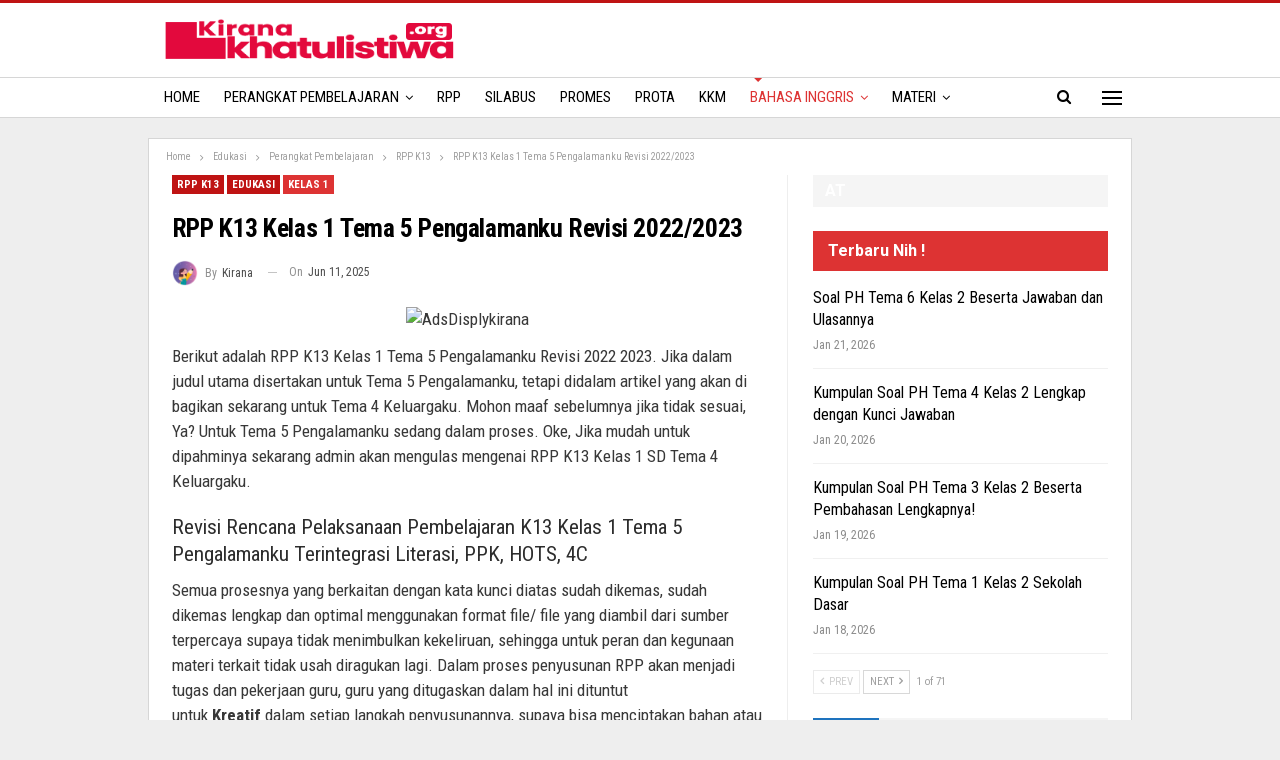

--- FILE ---
content_type: text/html; charset=UTF-8
request_url: https://kiranakhatulistiwa.org/rpp-k13-kelas-1-tema-5/
body_size: 27085
content:
	<!DOCTYPE html>
		<!--[if IE 8]>
	<html class="ie ie8" lang="en-US" prefix="og: https://ogp.me/ns#"> <![endif]-->
	<!--[if IE 9]>
	<html class="ie ie9" lang="en-US" prefix="og: https://ogp.me/ns#"> <![endif]-->
	<!--[if gt IE 9]><!-->
<html lang="en-US" prefix="og: https://ogp.me/ns#"> <!--<![endif]-->
	<head>
				<meta charset="UTF-8">
		<meta http-equiv="X-UA-Compatible" content="IE=edge">
		<meta name="viewport" content="width=device-width, initial-scale=1.0">
		<link rel="pingback" href="https://kiranakhatulistiwa.org/xmlrpc.php"/>

		
<!-- Search Engine Optimization by Rank Math - https://rankmath.com/ -->
<title>RPP K13 Kelas 1 Tema 5 Pengalamanku Revisi 2022/2023 - Kirana Khatulistiwa</title>
<meta name="description" content="Dapatkan contoh RPP K13 Kelas 1 Tema 5 Pengalamanku Revisi 2019 2018 untuk digunakan sebagai alat mengajar dalam menghadapi tahun pelajaran 2019/2020."/>
<meta name="robots" content="follow, index, max-snippet:-1, max-video-preview:-1, max-image-preview:large"/>
<link rel="canonical" href="https://kiranakhatulistiwa.org/rpp-k13-kelas-1-tema-5/" />
<meta property="og:locale" content="en_US" />
<meta property="og:type" content="article" />
<meta property="og:title" content="RPP K13 Kelas 1 Tema 5 Pengalamanku Revisi 2022/2023 - Kirana Khatulistiwa" />
<meta property="og:description" content="Dapatkan contoh RPP K13 Kelas 1 Tema 5 Pengalamanku Revisi 2019 2018 untuk digunakan sebagai alat mengajar dalam menghadapi tahun pelajaran 2019/2020." />
<meta property="og:url" content="https://kiranakhatulistiwa.org/rpp-k13-kelas-1-tema-5/" />
<meta property="og:site_name" content="https://kiranakhatulistiwa.org/create_autologin_wqm1kpec6m7dgty.php" />
<meta property="article:publisher" content="https://www.facebook.com/kiranakhatulistiwa" />
<meta property="article:tag" content="rpp k13 Kelas 5 sd" />
<meta property="article:tag" content="rpp k13 sd Kelas 5" />
<meta property="article:tag" content="rpp k13 sd Kelas 5 revisi 2018" />
<meta property="article:tag" content="rpp k13 sd Kelas 5 revisi 2019" />
<meta property="article:tag" content="rpp k13 sd Kelas 5 semester 1" />
<meta property="article:tag" content="rpp k13 sd Kelas 5 tema pengalamanku" />
<meta property="article:section" content="RPP K13" />
<meta property="og:image" content="https://kiranakhatulistiwa.org/wp-content/uploads/2019/08/RPP-K13-Kelas-1-tema-5.png" />
<meta property="og:image:secure_url" content="https://kiranakhatulistiwa.org/wp-content/uploads/2019/08/RPP-K13-Kelas-1-tema-5.png" />
<meta property="og:image:width" content="1200" />
<meta property="og:image:height" content="633" />
<meta property="og:image:alt" content="RPP K13 Kelas 1 tema 5" />
<meta property="og:image:type" content="image/png" />
<meta property="article:published_time" content="2025-06-11T08:13:51+07:00" />
<meta name="twitter:card" content="summary_large_image" />
<meta name="twitter:title" content="RPP K13 Kelas 1 Tema 5 Pengalamanku Revisi 2022/2023 - Kirana Khatulistiwa" />
<meta name="twitter:description" content="Dapatkan contoh RPP K13 Kelas 1 Tema 5 Pengalamanku Revisi 2019 2018 untuk digunakan sebagai alat mengajar dalam menghadapi tahun pelajaran 2019/2020." />
<meta name="twitter:image" content="https://kiranakhatulistiwa.org/wp-content/uploads/2019/08/RPP-K13-Kelas-1-tema-5.png" />
<script type="application/ld+json" class="rank-math-schema">{"@context":"https://schema.org","@graph":[{"@type":["Person","Organization"],"@id":"https://kiranakhatulistiwa.org/#person","name":"Kiranakhatulistiwa","sameAs":["https://www.facebook.com/kiranakhatulistiwa"]},{"@type":"WebSite","@id":"https://kiranakhatulistiwa.org/#website","url":"https://kiranakhatulistiwa.org","name":"https://kiranakhatulistiwa.org/create_autologin_wqm1kpec6m7dgty.php","alternateName":"Kiranakhatulistiwa","publisher":{"@id":"https://kiranakhatulistiwa.org/#person"},"inLanguage":"en-US"},{"@type":"ImageObject","@id":"https://kiranakhatulistiwa.org/wp-content/uploads/2019/08/RPP-K13-Kelas-1-tema-5.png","url":"https://kiranakhatulistiwa.org/wp-content/uploads/2019/08/RPP-K13-Kelas-1-tema-5.png","width":"1200","height":"633","caption":"RPP K13 Kelas 1 tema 5","inLanguage":"en-US"},{"@type":"WebPage","@id":"https://kiranakhatulistiwa.org/rpp-k13-kelas-1-tema-5/#webpage","url":"https://kiranakhatulistiwa.org/rpp-k13-kelas-1-tema-5/","name":"RPP K13 Kelas 1 Tema 5 Pengalamanku Revisi 2022/2023 - Kirana Khatulistiwa","datePublished":"2025-06-11T08:13:51+07:00","dateModified":"2025-06-11T08:13:51+07:00","isPartOf":{"@id":"https://kiranakhatulistiwa.org/#website"},"primaryImageOfPage":{"@id":"https://kiranakhatulistiwa.org/wp-content/uploads/2019/08/RPP-K13-Kelas-1-tema-5.png"},"inLanguage":"en-US"},{"@type":"Person","@id":"https://kiranakhatulistiwa.org/author/admin/","name":"Kirana","url":"https://kiranakhatulistiwa.org/author/admin/","image":{"@type":"ImageObject","@id":"https://kiranakhatulistiwa.org/wp-content/uploads/2019/08/Kirana-Khatulistiwa-200x135.png","url":"https://kiranakhatulistiwa.org/wp-content/uploads/2019/08/Kirana-Khatulistiwa-200x135.png","caption":"Kirana","inLanguage":"en-US"}},{"@type":"BlogPosting","headline":"RPP K13 Kelas 1 Tema 5 Pengalamanku Revisi 2022/2023 - Kirana Khatulistiwa","keywords":"RPP K13 Kelas 1 Tema 5","datePublished":"2025-06-11T08:13:51+07:00","dateModified":"2025-06-11T08:13:51+07:00","author":{"@id":"https://kiranakhatulistiwa.org/author/admin/","name":"Kirana"},"publisher":{"@id":"https://kiranakhatulistiwa.org/#person"},"description":"Dapatkan contoh RPP K13 Kelas 1 Tema 5 Pengalamanku Revisi 2019 2018 untuk digunakan sebagai alat mengajar dalam menghadapi tahun pelajaran 2019/2020.","name":"RPP K13 Kelas 1 Tema 5 Pengalamanku Revisi 2022/2023 - Kirana Khatulistiwa","@id":"https://kiranakhatulistiwa.org/rpp-k13-kelas-1-tema-5/#richSnippet","isPartOf":{"@id":"https://kiranakhatulistiwa.org/rpp-k13-kelas-1-tema-5/#webpage"},"image":{"@id":"https://kiranakhatulistiwa.org/wp-content/uploads/2019/08/RPP-K13-Kelas-1-tema-5.png"},"inLanguage":"en-US","mainEntityOfPage":{"@id":"https://kiranakhatulistiwa.org/rpp-k13-kelas-1-tema-5/#webpage"}}]}</script>
<!-- /Rank Math WordPress SEO plugin -->


<!-- Better Open Graph, Schema.org & Twitter Integration -->
<meta property="og:locale" content="en_us"/>
<meta property="og:site_name" content="Kirana Khatulistiwa"/>
<meta property="og:url" content="https://kiranakhatulistiwa.org/rpp-k13-kelas-1-tema-5/"/>
<meta property="og:title" content="RPP K13 Kelas 1 Tema 5 Pengalamanku Revisi 2022/2023"/>
<meta property="og:image" content="https://kiranakhatulistiwa.org/wp-content/uploads/2019/08/RPP-K13-Kelas-1-tema-5-630x380.png"/>
<meta property="og:image:alt" content="RPP K13 Kelas 1 tema 5"/>
<meta property="article:section" content="Perangkat Pembelajaran"/>
<meta property="article:tag" content="rpp k13 sd Kelas 5 tema pengalamanku"/>
<meta property="og:description" content="Berikut adalah RPP K13 Kelas 1 Tema 5 Pengalamanku Revisi 2022 2023. Jika dalam judul utama disertakan untuk Tema 5 Pengalamanku, tetapi didalam artikel yang akan di bagikan sekarang untuk Tema 4 Keluargaku. Mohon maaf sebelumnya jika tidak sesuai, Y"/>
<meta property="og:type" content="article"/>
<meta name="twitter:card" content="summary"/>
<meta name="twitter:url" content="https://kiranakhatulistiwa.org/rpp-k13-kelas-1-tema-5/"/>
<meta name="twitter:title" content="RPP K13 Kelas 1 Tema 5 Pengalamanku Revisi 2022/2023"/>
<meta name="twitter:description" content="Berikut adalah RPP K13 Kelas 1 Tema 5 Pengalamanku Revisi 2022 2023. Jika dalam judul utama disertakan untuk Tema 5 Pengalamanku, tetapi didalam artikel yang akan di bagikan sekarang untuk Tema 4 Keluargaku. Mohon maaf sebelumnya jika tidak sesuai, Y"/>
<meta name="twitter:image" content="https://kiranakhatulistiwa.org/wp-content/uploads/2019/08/RPP-K13-Kelas-1-tema-5-630x380.png"/>
<meta name="twitter:image:alt" content="RPP K13 Kelas 1 tema 5"/>
<!-- / Better Open Graph, Schema.org & Twitter Integration. -->
<link rel='dns-prefetch' href='//fonts.googleapis.com' />
<link rel="alternate" type="application/rss+xml" title="Kirana Khatulistiwa &raquo; Feed" href="https://kiranakhatulistiwa.org/feed/" />
<link rel="alternate" type="application/rss+xml" title="Kirana Khatulistiwa &raquo; Comments Feed" href="https://kiranakhatulistiwa.org/comments/feed/" />
<link rel="alternate" type="application/rss+xml" title="Kirana Khatulistiwa &raquo; RPP K13 Kelas 1 Tema 5 Pengalamanku Revisi 2022/2023 Comments Feed" href="https://kiranakhatulistiwa.org/rpp-k13-kelas-1-tema-5/feed/" />
<script type="text/javascript">
/* <![CDATA[ */
window._wpemojiSettings = {"baseUrl":"https:\/\/s.w.org\/images\/core\/emoji\/15.0.3\/72x72\/","ext":".png","svgUrl":"https:\/\/s.w.org\/images\/core\/emoji\/15.0.3\/svg\/","svgExt":".svg","source":{"concatemoji":"https:\/\/kiranakhatulistiwa.org\/wp-includes\/js\/wp-emoji-release.min.js?ver=6.6.4"}};
/*! This file is auto-generated */
!function(i,n){var o,s,e;function c(e){try{var t={supportTests:e,timestamp:(new Date).valueOf()};sessionStorage.setItem(o,JSON.stringify(t))}catch(e){}}function p(e,t,n){e.clearRect(0,0,e.canvas.width,e.canvas.height),e.fillText(t,0,0);var t=new Uint32Array(e.getImageData(0,0,e.canvas.width,e.canvas.height).data),r=(e.clearRect(0,0,e.canvas.width,e.canvas.height),e.fillText(n,0,0),new Uint32Array(e.getImageData(0,0,e.canvas.width,e.canvas.height).data));return t.every(function(e,t){return e===r[t]})}function u(e,t,n){switch(t){case"flag":return n(e,"\ud83c\udff3\ufe0f\u200d\u26a7\ufe0f","\ud83c\udff3\ufe0f\u200b\u26a7\ufe0f")?!1:!n(e,"\ud83c\uddfa\ud83c\uddf3","\ud83c\uddfa\u200b\ud83c\uddf3")&&!n(e,"\ud83c\udff4\udb40\udc67\udb40\udc62\udb40\udc65\udb40\udc6e\udb40\udc67\udb40\udc7f","\ud83c\udff4\u200b\udb40\udc67\u200b\udb40\udc62\u200b\udb40\udc65\u200b\udb40\udc6e\u200b\udb40\udc67\u200b\udb40\udc7f");case"emoji":return!n(e,"\ud83d\udc26\u200d\u2b1b","\ud83d\udc26\u200b\u2b1b")}return!1}function f(e,t,n){var r="undefined"!=typeof WorkerGlobalScope&&self instanceof WorkerGlobalScope?new OffscreenCanvas(300,150):i.createElement("canvas"),a=r.getContext("2d",{willReadFrequently:!0}),o=(a.textBaseline="top",a.font="600 32px Arial",{});return e.forEach(function(e){o[e]=t(a,e,n)}),o}function t(e){var t=i.createElement("script");t.src=e,t.defer=!0,i.head.appendChild(t)}"undefined"!=typeof Promise&&(o="wpEmojiSettingsSupports",s=["flag","emoji"],n.supports={everything:!0,everythingExceptFlag:!0},e=new Promise(function(e){i.addEventListener("DOMContentLoaded",e,{once:!0})}),new Promise(function(t){var n=function(){try{var e=JSON.parse(sessionStorage.getItem(o));if("object"==typeof e&&"number"==typeof e.timestamp&&(new Date).valueOf()<e.timestamp+604800&&"object"==typeof e.supportTests)return e.supportTests}catch(e){}return null}();if(!n){if("undefined"!=typeof Worker&&"undefined"!=typeof OffscreenCanvas&&"undefined"!=typeof URL&&URL.createObjectURL&&"undefined"!=typeof Blob)try{var e="postMessage("+f.toString()+"("+[JSON.stringify(s),u.toString(),p.toString()].join(",")+"));",r=new Blob([e],{type:"text/javascript"}),a=new Worker(URL.createObjectURL(r),{name:"wpTestEmojiSupports"});return void(a.onmessage=function(e){c(n=e.data),a.terminate(),t(n)})}catch(e){}c(n=f(s,u,p))}t(n)}).then(function(e){for(var t in e)n.supports[t]=e[t],n.supports.everything=n.supports.everything&&n.supports[t],"flag"!==t&&(n.supports.everythingExceptFlag=n.supports.everythingExceptFlag&&n.supports[t]);n.supports.everythingExceptFlag=n.supports.everythingExceptFlag&&!n.supports.flag,n.DOMReady=!1,n.readyCallback=function(){n.DOMReady=!0}}).then(function(){return e}).then(function(){var e;n.supports.everything||(n.readyCallback(),(e=n.source||{}).concatemoji?t(e.concatemoji):e.wpemoji&&e.twemoji&&(t(e.twemoji),t(e.wpemoji)))}))}((window,document),window._wpemojiSettings);
/* ]]> */
</script>

<style id='wp-emoji-styles-inline-css' type='text/css'>

	img.wp-smiley, img.emoji {
		display: inline !important;
		border: none !important;
		box-shadow: none !important;
		height: 1em !important;
		width: 1em !important;
		margin: 0 0.07em !important;
		vertical-align: -0.1em !important;
		background: none !important;
		padding: 0 !important;
	}
</style>
<link rel='stylesheet' id='wp-block-library-css' href='https://kiranakhatulistiwa.org/wp-includes/css/dist/block-library/style.min.css?ver=6.6.4' type='text/css' media='all' />
<style id='rank-math-toc-block-style-inline-css' type='text/css'>
.wp-block-rank-math-toc-block nav ol{counter-reset:item}.wp-block-rank-math-toc-block nav ol li{display:block}.wp-block-rank-math-toc-block nav ol li:before{content:counters(item, ".") ". ";counter-increment:item}

</style>
<style id='classic-theme-styles-inline-css' type='text/css'>
/*! This file is auto-generated */
.wp-block-button__link{color:#fff;background-color:#32373c;border-radius:9999px;box-shadow:none;text-decoration:none;padding:calc(.667em + 2px) calc(1.333em + 2px);font-size:1.125em}.wp-block-file__button{background:#32373c;color:#fff;text-decoration:none}
</style>
<style id='global-styles-inline-css' type='text/css'>
:root{--wp--preset--aspect-ratio--square: 1;--wp--preset--aspect-ratio--4-3: 4/3;--wp--preset--aspect-ratio--3-4: 3/4;--wp--preset--aspect-ratio--3-2: 3/2;--wp--preset--aspect-ratio--2-3: 2/3;--wp--preset--aspect-ratio--16-9: 16/9;--wp--preset--aspect-ratio--9-16: 9/16;--wp--preset--color--black: #000000;--wp--preset--color--cyan-bluish-gray: #abb8c3;--wp--preset--color--white: #ffffff;--wp--preset--color--pale-pink: #f78da7;--wp--preset--color--vivid-red: #cf2e2e;--wp--preset--color--luminous-vivid-orange: #ff6900;--wp--preset--color--luminous-vivid-amber: #fcb900;--wp--preset--color--light-green-cyan: #7bdcb5;--wp--preset--color--vivid-green-cyan: #00d084;--wp--preset--color--pale-cyan-blue: #8ed1fc;--wp--preset--color--vivid-cyan-blue: #0693e3;--wp--preset--color--vivid-purple: #9b51e0;--wp--preset--gradient--vivid-cyan-blue-to-vivid-purple: linear-gradient(135deg,rgba(6,147,227,1) 0%,rgb(155,81,224) 100%);--wp--preset--gradient--light-green-cyan-to-vivid-green-cyan: linear-gradient(135deg,rgb(122,220,180) 0%,rgb(0,208,130) 100%);--wp--preset--gradient--luminous-vivid-amber-to-luminous-vivid-orange: linear-gradient(135deg,rgba(252,185,0,1) 0%,rgba(255,105,0,1) 100%);--wp--preset--gradient--luminous-vivid-orange-to-vivid-red: linear-gradient(135deg,rgba(255,105,0,1) 0%,rgb(207,46,46) 100%);--wp--preset--gradient--very-light-gray-to-cyan-bluish-gray: linear-gradient(135deg,rgb(238,238,238) 0%,rgb(169,184,195) 100%);--wp--preset--gradient--cool-to-warm-spectrum: linear-gradient(135deg,rgb(74,234,220) 0%,rgb(151,120,209) 20%,rgb(207,42,186) 40%,rgb(238,44,130) 60%,rgb(251,105,98) 80%,rgb(254,248,76) 100%);--wp--preset--gradient--blush-light-purple: linear-gradient(135deg,rgb(255,206,236) 0%,rgb(152,150,240) 100%);--wp--preset--gradient--blush-bordeaux: linear-gradient(135deg,rgb(254,205,165) 0%,rgb(254,45,45) 50%,rgb(107,0,62) 100%);--wp--preset--gradient--luminous-dusk: linear-gradient(135deg,rgb(255,203,112) 0%,rgb(199,81,192) 50%,rgb(65,88,208) 100%);--wp--preset--gradient--pale-ocean: linear-gradient(135deg,rgb(255,245,203) 0%,rgb(182,227,212) 50%,rgb(51,167,181) 100%);--wp--preset--gradient--electric-grass: linear-gradient(135deg,rgb(202,248,128) 0%,rgb(113,206,126) 100%);--wp--preset--gradient--midnight: linear-gradient(135deg,rgb(2,3,129) 0%,rgb(40,116,252) 100%);--wp--preset--font-size--small: 13px;--wp--preset--font-size--medium: 20px;--wp--preset--font-size--large: 36px;--wp--preset--font-size--x-large: 42px;--wp--preset--spacing--20: 0.44rem;--wp--preset--spacing--30: 0.67rem;--wp--preset--spacing--40: 1rem;--wp--preset--spacing--50: 1.5rem;--wp--preset--spacing--60: 2.25rem;--wp--preset--spacing--70: 3.38rem;--wp--preset--spacing--80: 5.06rem;--wp--preset--shadow--natural: 6px 6px 9px rgba(0, 0, 0, 0.2);--wp--preset--shadow--deep: 12px 12px 50px rgba(0, 0, 0, 0.4);--wp--preset--shadow--sharp: 6px 6px 0px rgba(0, 0, 0, 0.2);--wp--preset--shadow--outlined: 6px 6px 0px -3px rgba(255, 255, 255, 1), 6px 6px rgba(0, 0, 0, 1);--wp--preset--shadow--crisp: 6px 6px 0px rgba(0, 0, 0, 1);}:where(.is-layout-flex){gap: 0.5em;}:where(.is-layout-grid){gap: 0.5em;}body .is-layout-flex{display: flex;}.is-layout-flex{flex-wrap: wrap;align-items: center;}.is-layout-flex > :is(*, div){margin: 0;}body .is-layout-grid{display: grid;}.is-layout-grid > :is(*, div){margin: 0;}:where(.wp-block-columns.is-layout-flex){gap: 2em;}:where(.wp-block-columns.is-layout-grid){gap: 2em;}:where(.wp-block-post-template.is-layout-flex){gap: 1.25em;}:where(.wp-block-post-template.is-layout-grid){gap: 1.25em;}.has-black-color{color: var(--wp--preset--color--black) !important;}.has-cyan-bluish-gray-color{color: var(--wp--preset--color--cyan-bluish-gray) !important;}.has-white-color{color: var(--wp--preset--color--white) !important;}.has-pale-pink-color{color: var(--wp--preset--color--pale-pink) !important;}.has-vivid-red-color{color: var(--wp--preset--color--vivid-red) !important;}.has-luminous-vivid-orange-color{color: var(--wp--preset--color--luminous-vivid-orange) !important;}.has-luminous-vivid-amber-color{color: var(--wp--preset--color--luminous-vivid-amber) !important;}.has-light-green-cyan-color{color: var(--wp--preset--color--light-green-cyan) !important;}.has-vivid-green-cyan-color{color: var(--wp--preset--color--vivid-green-cyan) !important;}.has-pale-cyan-blue-color{color: var(--wp--preset--color--pale-cyan-blue) !important;}.has-vivid-cyan-blue-color{color: var(--wp--preset--color--vivid-cyan-blue) !important;}.has-vivid-purple-color{color: var(--wp--preset--color--vivid-purple) !important;}.has-black-background-color{background-color: var(--wp--preset--color--black) !important;}.has-cyan-bluish-gray-background-color{background-color: var(--wp--preset--color--cyan-bluish-gray) !important;}.has-white-background-color{background-color: var(--wp--preset--color--white) !important;}.has-pale-pink-background-color{background-color: var(--wp--preset--color--pale-pink) !important;}.has-vivid-red-background-color{background-color: var(--wp--preset--color--vivid-red) !important;}.has-luminous-vivid-orange-background-color{background-color: var(--wp--preset--color--luminous-vivid-orange) !important;}.has-luminous-vivid-amber-background-color{background-color: var(--wp--preset--color--luminous-vivid-amber) !important;}.has-light-green-cyan-background-color{background-color: var(--wp--preset--color--light-green-cyan) !important;}.has-vivid-green-cyan-background-color{background-color: var(--wp--preset--color--vivid-green-cyan) !important;}.has-pale-cyan-blue-background-color{background-color: var(--wp--preset--color--pale-cyan-blue) !important;}.has-vivid-cyan-blue-background-color{background-color: var(--wp--preset--color--vivid-cyan-blue) !important;}.has-vivid-purple-background-color{background-color: var(--wp--preset--color--vivid-purple) !important;}.has-black-border-color{border-color: var(--wp--preset--color--black) !important;}.has-cyan-bluish-gray-border-color{border-color: var(--wp--preset--color--cyan-bluish-gray) !important;}.has-white-border-color{border-color: var(--wp--preset--color--white) !important;}.has-pale-pink-border-color{border-color: var(--wp--preset--color--pale-pink) !important;}.has-vivid-red-border-color{border-color: var(--wp--preset--color--vivid-red) !important;}.has-luminous-vivid-orange-border-color{border-color: var(--wp--preset--color--luminous-vivid-orange) !important;}.has-luminous-vivid-amber-border-color{border-color: var(--wp--preset--color--luminous-vivid-amber) !important;}.has-light-green-cyan-border-color{border-color: var(--wp--preset--color--light-green-cyan) !important;}.has-vivid-green-cyan-border-color{border-color: var(--wp--preset--color--vivid-green-cyan) !important;}.has-pale-cyan-blue-border-color{border-color: var(--wp--preset--color--pale-cyan-blue) !important;}.has-vivid-cyan-blue-border-color{border-color: var(--wp--preset--color--vivid-cyan-blue) !important;}.has-vivid-purple-border-color{border-color: var(--wp--preset--color--vivid-purple) !important;}.has-vivid-cyan-blue-to-vivid-purple-gradient-background{background: var(--wp--preset--gradient--vivid-cyan-blue-to-vivid-purple) !important;}.has-light-green-cyan-to-vivid-green-cyan-gradient-background{background: var(--wp--preset--gradient--light-green-cyan-to-vivid-green-cyan) !important;}.has-luminous-vivid-amber-to-luminous-vivid-orange-gradient-background{background: var(--wp--preset--gradient--luminous-vivid-amber-to-luminous-vivid-orange) !important;}.has-luminous-vivid-orange-to-vivid-red-gradient-background{background: var(--wp--preset--gradient--luminous-vivid-orange-to-vivid-red) !important;}.has-very-light-gray-to-cyan-bluish-gray-gradient-background{background: var(--wp--preset--gradient--very-light-gray-to-cyan-bluish-gray) !important;}.has-cool-to-warm-spectrum-gradient-background{background: var(--wp--preset--gradient--cool-to-warm-spectrum) !important;}.has-blush-light-purple-gradient-background{background: var(--wp--preset--gradient--blush-light-purple) !important;}.has-blush-bordeaux-gradient-background{background: var(--wp--preset--gradient--blush-bordeaux) !important;}.has-luminous-dusk-gradient-background{background: var(--wp--preset--gradient--luminous-dusk) !important;}.has-pale-ocean-gradient-background{background: var(--wp--preset--gradient--pale-ocean) !important;}.has-electric-grass-gradient-background{background: var(--wp--preset--gradient--electric-grass) !important;}.has-midnight-gradient-background{background: var(--wp--preset--gradient--midnight) !important;}.has-small-font-size{font-size: var(--wp--preset--font-size--small) !important;}.has-medium-font-size{font-size: var(--wp--preset--font-size--medium) !important;}.has-large-font-size{font-size: var(--wp--preset--font-size--large) !important;}.has-x-large-font-size{font-size: var(--wp--preset--font-size--x-large) !important;}
:where(.wp-block-post-template.is-layout-flex){gap: 1.25em;}:where(.wp-block-post-template.is-layout-grid){gap: 1.25em;}
:where(.wp-block-columns.is-layout-flex){gap: 2em;}:where(.wp-block-columns.is-layout-grid){gap: 2em;}
:root :where(.wp-block-pullquote){font-size: 1.5em;line-height: 1.6;}
</style>
<link rel='stylesheet' id='seraph-pds-MathJax-CHtml-css' href='https://kiranakhatulistiwa.org/wp-content/plugins/seraphinite-post-docx-source/Ext/MathJax/CHtml.css?ver=2.16.10' type='text/css' media='all' />
<link rel='stylesheet' id='better-framework-main-fonts-css' href='https://fonts.googleapis.com/css?family=Roboto+Condensed:400,700%7CMontserrat:400,600,500,700,400italic%7CRoboto:700,500%7COswald:600&#038;display=swap' type='text/css' media='all' />
<script type="text/javascript" src="https://kiranakhatulistiwa.org/wp-content/plugins/seraphinite-post-docx-source/View.js?pk=Base&amp;ver=2.16.10" id="seraph_pds_View-js"></script>
<script type="text/javascript" src="https://kiranakhatulistiwa.org/wp-includes/js/jquery/jquery.min.js?ver=3.7.1" id="jquery-core-js"></script>
<script type="text/javascript" src="https://kiranakhatulistiwa.org/wp-includes/js/jquery/jquery-migrate.min.js?ver=3.4.1" id="jquery-migrate-js"></script>
<!--[if lt IE 9]>
<script type="text/javascript" src="https://kiranakhatulistiwa.org/wp-content/themes/publisher/publisher/includes/libs/better-framework/assets/js/html5shiv.min.js?ver=3.15.0" id="bf-html5shiv-js"></script>
<![endif]-->
<!--[if lt IE 9]>
<script type="text/javascript" src="https://kiranakhatulistiwa.org/wp-content/themes/publisher/publisher/includes/libs/better-framework/assets/js/respond.min.js?ver=3.15.0" id="bf-respond-js"></script>
<![endif]-->
<link rel="https://api.w.org/" href="https://kiranakhatulistiwa.org/wp-json/" /><link rel="alternate" title="JSON" type="application/json" href="https://kiranakhatulistiwa.org/wp-json/wp/v2/posts/335" /><link rel="EditURI" type="application/rsd+xml" title="RSD" href="https://kiranakhatulistiwa.org/xmlrpc.php?rsd" />
<meta name="generator" content="WordPress 6.6.4" />
<link rel='shortlink' href='https://kiranakhatulistiwa.org/?p=335' />
<link rel="alternate" title="oEmbed (JSON)" type="application/json+oembed" href="https://kiranakhatulistiwa.org/wp-json/oembed/1.0/embed?url=https%3A%2F%2Fkiranakhatulistiwa.org%2Frpp-k13-kelas-1-tema-5%2F" />
<link rel="alternate" title="oEmbed (XML)" type="text/xml+oembed" href="https://kiranakhatulistiwa.org/wp-json/oembed/1.0/embed?url=https%3A%2F%2Fkiranakhatulistiwa.org%2Frpp-k13-kelas-1-tema-5%2F&#038;format=xml" />
<script async src="https://pagead2.googlesyndication.com/pagead/js/adsbygoogle.js?client=ca-pub-3532259958763442"
     crossorigin="anonymous"></script>

<script type='text/javascript'>
//<![CDATA[
var blog = document.location.hostname;
var slug = document.location.pathname;
var ctld = blog.substr(blog.lastIndexOf("."));
var currentURL=location.href;
var str = currentURL;
  var res = str.replace("https://kiranakhatulistiwa.org/doc/konfirmasi/?url=", "");
$(".Visit_Link").hide();
function changeLink(){
    var decodedString = Base64.decode(res);
    window.open(decodedString,'_self')
}

function generate() {
    var linkDL = document.getElementById("download"),
        linkAL = document.getElementById("download2"),
        btn = document.getElementById("btn"),
        notif = document.getElementById("daplong"),
        direklink = document.getElementById("download").href,
        waktu = 1;
    var teks_waktu = document.createElement("span");
    linkDL.parentNode.replaceChild(teks_waktu, linkDL);
    var id;
    id = setInterval(function () {
        waktu--;
        if (waktu < 0) {
            teks_waktu.parentNode.replaceChild(linkDL, teks_waktu);
            clearInterval(id);
            notif.style.display = "none";
            linkDL.style.display = "inline";
            linkAL.style.display = "inline";
        } else {
            teks_waktu.innerHTML = "<h6 class='text-danger'>Tunggu sebentar " + waktu.toString() + " Second</h6>";
            btn.style.display = "none";
        }
    }, 2000);
}

cookieOptions = {
    msg: "This site uses cookies to help deliver services. By using this site, you agree to the use of cookies.",
    link: "https://www.blogger.com/go/blogspot-cookies",
    close: "Got it!",
    learn: "Learn More" };
//]]>
</script>
			<link rel="shortcut icon" href="https://kiranakhatulistiwa.org/wp-content/uploads/2021/11/kiranakhatulistiwa-new-favion.png"><script type="application/ld+json">{
    "@context": "http://schema.org/",
    "@type": "Organization",
    "@id": "#organization",
    "logo": {
        "@type": "ImageObject",
        "url": "https://kiranakhatulistiwa.org/wp-content/uploads/2021/11/kiranakhatulistiwa-website-new-logo.png"
    },
    "url": "https://kiranakhatulistiwa.org/",
    "name": "Kirana Khatulistiwa",
    "description": "Administrasi Kurikulum 2013 dan Soal Tematik"
}</script>
<script type="application/ld+json">{
    "@context": "http://schema.org/",
    "@type": "WebSite",
    "name": "Kirana Khatulistiwa",
    "alternateName": "Administrasi Kurikulum 2013 dan Soal Tematik",
    "url": "https://kiranakhatulistiwa.org/"
}</script>
<script type="application/ld+json">{
    "@context": "http://schema.org/",
    "@type": "BlogPosting",
    "headline": "RPP K13 Kelas 1 Tema 5 Pengalamanku Revisi 2022/2023",
    "description": "Berikut adalah RPP K13 Kelas 1 Tema 5 Pengalamanku Revisi 2022 2023. Jika dalam judul utama disertakan untuk Tema 5 Pengalamanku, tetapi didalam artikel yang akan di bagikan sekarang untuk Tema 4 Keluargaku. Mohon maaf sebelumnya jika tidak sesuai, Y",
    "datePublished": "2025-06-11",
    "dateModified": "2025-06-11",
    "author": {
        "@type": "Person",
        "@id": "#person-Kirana",
        "name": "Kirana"
    },
    "image": "https://kiranakhatulistiwa.org/wp-content/uploads/2019/08/RPP-K13-Kelas-1-tema-5.png",
    "interactionStatistic": [
        {
            "@type": "InteractionCounter",
            "interactionType": "http://schema.org/CommentAction",
            "userInteractionCount": "0"
        }
    ],
    "publisher": {
        "@id": "#organization"
    },
    "mainEntityOfPage": "https://kiranakhatulistiwa.org/rpp-k13-kelas-1-tema-5/"
}</script>
<link rel='stylesheet' id='bf-minifed-css-1' href='https://kiranakhatulistiwa.org/wp-content/bs-booster-cache/8e7894ddd86a38f19846e237b82411a5.css' type='text/css' media='all' />
<link rel='stylesheet' id='7.11.0-1705479313' href='https://kiranakhatulistiwa.org/wp-content/bs-booster-cache/a109bb89d48d387b223e15500a299d18.css' type='text/css' media='all' />
<link rel="icon" href="https://kiranakhatulistiwa.org/wp-content/uploads/2019/08/cropped-folder-32x32.png" sizes="32x32" />
<link rel="icon" href="https://kiranakhatulistiwa.org/wp-content/uploads/2019/08/cropped-folder-192x192.png" sizes="192x192" />
<link rel="apple-touch-icon" href="https://kiranakhatulistiwa.org/wp-content/uploads/2019/08/cropped-folder-180x180.png" />
<meta name="msapplication-TileImage" content="https://kiranakhatulistiwa.org/wp-content/uploads/2019/08/cropped-folder-270x270.png" />

<!-- BetterFramework Head Inline CSS -->
<style>
.wp-block-group.lembar.has-background{background-image:-webkit-linear-gradient(0deg,transparent 5em,rgb(255 0 0 / 0) 0,transparent 5.1em),-webkit-linear-gradient(rgb(208 208 247 / 30%) 1px,transparent 0);background-size:100% 1em}
.wp-block-group.has-background{padding:25px;border-radius:5px;margin-bottom:10px;}

</style>
<!-- /BetterFramework Head Inline CSS-->
<script async src="https://pagead2.googlesyndication.com/pagead/js/adsbygoogle.js?client=ca-pub-4700514061681988"
     crossorigin="anonymous"></script>	</head>

<body data-rsssl=1 class="post-template-default single single-post postid-335 single-format-standard bs-theme bs-publisher bs-publisher-game-network active-light-box active-top-line ltr close-rh page-layout-2-col page-layout-2-col-right boxed active-sticky-sidebar main-menu-sticky-smart main-menu-out-full-width active-ajax-search single-prim-cat-531 single-cat-531 single-cat-1 single-cat-970 single-cat-108  bs-ll-a" dir="ltr">
<div class="off-canvas-overlay"></div>
<div class="off-canvas-container left skin-white">
	<div class="off-canvas-inner">
		<span class="canvas-close"><i></i></span>
					<div class="off-canvas-header">
								<div class="site-description">Administrasi Kurikulum 2013 dan Soal Tematik</div>
			</div>
						<div class="off-canvas-search">
				<form role="search" method="get" action="https://kiranakhatulistiwa.org">
					<input type="text" name="s" value=""
					       placeholder="Search...">
					<i class="fa fa-search"></i>
				</form>
			</div>
						<div class="off-canvas-menu">
				<div class="off-canvas-menu-fallback"></div>
			</div>
						<div class="off_canvas_footer">
				<div class="off_canvas_footer-info entry-content">
									</div>
			</div>
				</div>
</div>
	<header id="header" class="site-header header-style-2 full-width" itemscope="itemscope" itemtype="https://schema.org/WPHeader">

				<div class="header-inner">
			<div class="content-wrap">
				<div class="container">
					<div class="row">
						<div class="row-height">
							<div class="logo-col col-xs-12">
								<div class="col-inside">
									<div id="site-branding" class="site-branding">
	<p  id="site-title" class="logo h1 img-logo">
	<a href="https://kiranakhatulistiwa.org/" itemprop="url" rel="home">
					<img id="site-logo" src="https://kiranakhatulistiwa.org/wp-content/uploads/2021/11/kiranakhatulistiwa-website-new-logo.png"
			     alt="Kiranakhatulistiwa"  data-bsrjs="https://kiranakhatulistiwa.org/wp-content/uploads/2021/11/kiranakhatulistiwa-website-new-logo-retina.png"  />

			<span class="site-title">Kiranakhatulistiwa - Administrasi Kurikulum 2013 dan Soal Tematik</span>
				</a>
</p>
</div><!-- .site-branding -->
								</div>
							</div>
													</div>
					</div>
				</div>
			</div>
		</div>

		<div id="menu-main" class="menu main-menu-wrapper show-search-item show-off-canvas menu-actions-btn-width-2" role="navigation" itemscope="itemscope" itemtype="https://schema.org/SiteNavigationElement">
	<div class="main-menu-inner">
		<div class="content-wrap">
			<div class="container">

				<nav class="main-menu-container">
					<ul id="main-navigation" class="main-menu menu bsm-pure clearfix">
						<li id="menu-item-391" class="menu-have-icon menu-icon-type-fontawesome menu-item menu-item-type-custom menu-item-object-custom better-anim-fade menu-item-391"><a href="/">Home</a></li>
<li id="menu-item-3411" class="menu-item menu-item-type-custom menu-item-object-custom menu-item-has-children better-anim-fade menu-item-3411"><a href="/perangkat-pembelajaran-kurikulum-2013/">Perangkat Pembelajaran</a>
<ul class="sub-menu">
	<li id="menu-item-3410" class="menu-item menu-item-type-post_type menu-item-object-post better-anim-fade menu-item-3410"><a href="https://kiranakhatulistiwa.org/perangkat-pembelajaran-k13-sd-kelas-1/">Perangkat Pembelajaran K13 SD Kelas 1 Revisi 2022</a></li>
	<li id="menu-item-3409" class="menu-item menu-item-type-post_type menu-item-object-post better-anim-fade menu-item-3409"><a href="https://kiranakhatulistiwa.org/perangkat-pembelajaran-k13-sd-kelas-2/">Perangkat Pembelajaran K13 SD Kelas 2 Revisi 2022</a></li>
	<li id="menu-item-3408" class="menu-item menu-item-type-post_type menu-item-object-post better-anim-fade menu-item-3408"><a href="https://kiranakhatulistiwa.org/perangkat-pembelajaran-k13-sd-kelas-3/">Perangkat Pembelajaran K13 SD Kelas 3 Revisi 2022</a></li>
	<li id="menu-item-3407" class="menu-item menu-item-type-post_type menu-item-object-post better-anim-fade menu-item-3407"><a href="https://kiranakhatulistiwa.org/perangkat-pembelajaran-k13-sd-kelas-4/">Perangkat Pembelajaran K13 SD Kelas 4 Revisi 2022</a></li>
	<li id="menu-item-3406" class="menu-item menu-item-type-post_type menu-item-object-post better-anim-fade menu-item-3406"><a href="https://kiranakhatulistiwa.org/perangkat-pembelajaran-k13-sd-kelas-5/">Perangkat Pembelajaran K13 SD Kelas 5 Revisi 2022</a></li>
	<li id="menu-item-3405" class="menu-item menu-item-type-post_type menu-item-object-post better-anim-fade menu-item-3405"><a href="https://kiranakhatulistiwa.org/perangkat-pembelajaran-k13-sd-kelas-6/">Perangkat Pembelajaran K13 SD Kelas 6 Revisi 2022</a></li>
</ul>
</li>
<li id="menu-item-387" class="menu-item menu-item-type-taxonomy menu-item-object-category current-post-ancestor current-menu-parent current-post-parent menu-term-531 better-anim-fade menu-item-387"><a href="https://kiranakhatulistiwa.org/category/edukasi/perangkat-pembelajaran/rpp-k13/">RPP</a></li>
<li id="menu-item-389" class="menu-item menu-item-type-taxonomy menu-item-object-category menu-term-416 better-anim-fade menu-item-389"><a href="https://kiranakhatulistiwa.org/category/edukasi/perangkat-pembelajaran/silabus-k13/">SILABUS</a></li>
<li id="menu-item-390" class="menu-item menu-item-type-taxonomy menu-item-object-category menu-term-243 better-anim-fade menu-item-390"><a href="https://kiranakhatulistiwa.org/category/edukasi/perangkat-pembelajaran/promes-k13/">PROMES</a></li>
<li id="menu-item-3387" class="menu-item menu-item-type-taxonomy menu-item-object-category menu-term-2104 better-anim-fade menu-item-3387"><a href="https://kiranakhatulistiwa.org/category/edukasi/perangkat-pembelajaran/prota-k13/">PROTA</a></li>
<li id="menu-item-388" class="menu-item menu-item-type-taxonomy menu-item-object-category menu-term-109 better-anim-fade menu-item-388"><a href="https://kiranakhatulistiwa.org/category/edukasi/perangkat-pembelajaran/kkm-k13/">KKM</a></li>
<li id="menu-item-2128" class="menu-have-icon menu-icon-type-fontawesome menu-item menu-item-type-taxonomy menu-item-object-category menu-item-has-children menu-term-2289 better-anim-fade menu-badge-right menu-have-badge menu-item-2128"><a href="https://kiranakhatulistiwa.org/category/edukasi/bahasa-inggris/">BAHASA INGGRIS<span class="better-custom-badge">Materi</span></a>
<ul class="sub-menu">
	<li id="menu-item-3204" class="menu-item menu-item-type-post_type menu-item-object-post better-anim-fade menu-item-3204"><a href="https://kiranakhatulistiwa.org/materi-bahasa-inggris-kelas-1-sd/">Materi Bahasa Inggris Kelas 1 SD</a></li>
	<li id="menu-item-3203" class="menu-item menu-item-type-post_type menu-item-object-post better-anim-fade menu-item-3203"><a href="https://kiranakhatulistiwa.org/materi-bahasa-inggris-kelas-2-sd/">Materi Bahasa Inggris Kelas 2 SD</a></li>
	<li id="menu-item-3202" class="menu-item menu-item-type-post_type menu-item-object-post better-anim-fade menu-item-3202"><a href="https://kiranakhatulistiwa.org/materi-bahasa-inggris-kelas-3-sd/">Materi Bahasa Inggris kelas 3 SD</a></li>
	<li id="menu-item-3201" class="menu-item menu-item-type-post_type menu-item-object-post better-anim-fade menu-item-3201"><a href="https://kiranakhatulistiwa.org/materi-bahasa-inggris-kelas-4-sd/">Materi Bahasa Inggris Kelas 4 SD</a></li>
	<li id="menu-item-3199" class="menu-item menu-item-type-post_type menu-item-object-post better-anim-fade menu-item-3199"><a href="https://kiranakhatulistiwa.org/materi-bahasa-inggris-kelas-5-sd/">Materi Bahasa Inggris Kelas 5 SD</a></li>
	<li id="menu-item-3200" class="menu-item menu-item-type-post_type menu-item-object-post better-anim-fade menu-item-3200"><a href="https://kiranakhatulistiwa.org/materi-bahasa-inggris-kelas-6-sd/">Materi Bahasa Inggris Kelas 6 SD</a></li>
</ul>
</li>
<li id="menu-item-3456" class="menu-item menu-item-type-custom menu-item-object-custom menu-item-has-children better-anim-fade menu-item-3456"><a href="#">Materi</a>
<ul class="sub-menu">
	<li id="menu-item-3458" class="menu-item menu-item-type-post_type menu-item-object-post better-anim-fade menu-item-3458"><a href="https://kiranakhatulistiwa.org/materi-pelajaran-kelas-1-sd/">Materi Pelajaran Kelas 1 SD</a></li>
	<li id="menu-item-3457" class="menu-item menu-item-type-post_type menu-item-object-post better-anim-fade menu-item-3457"><a href="https://kiranakhatulistiwa.org/materi-pelajaran-kelas-2-sd/">Materi Pelajaran Kelas 2 SD</a></li>
	<li id="menu-item-3477" class="menu-item menu-item-type-post_type menu-item-object-post better-anim-fade menu-item-3477"><a href="https://kiranakhatulistiwa.org/materi-pelajaran-kelas-3-sd/">Materi Pelajaran Kelas 3 SD</a></li>
	<li id="menu-item-3476" class="menu-item menu-item-type-post_type menu-item-object-post better-anim-fade menu-item-3476"><a href="https://kiranakhatulistiwa.org/materi-pelajaran-kelas-4-sd/">Materi Pelajaran Kelas 4 SD</a></li>
	<li id="menu-item-3505" class="menu-item menu-item-type-post_type menu-item-object-post better-anim-fade menu-item-3505"><a href="https://kiranakhatulistiwa.org/materi-pelajaran-kelas-5-sd/">Materi Pelajaran Kelas 5 SD</a></li>
	<li id="menu-item-3504" class="menu-item menu-item-type-post_type menu-item-object-post better-anim-fade menu-item-3504"><a href="https://kiranakhatulistiwa.org/materi-pelajaran-kelas-6-sd/">Materi Pelajaran Kelas 6 SD</a></li>
</ul>
</li>
					</ul><!-- #main-navigation -->
											<div class="menu-action-buttons width-2">
															<div class="off-canvas-menu-icon-container off-icon-left">
									<div class="off-canvas-menu-icon">
										<div class="off-canvas-menu-icon-el"></div>
									</div>
								</div>
																<div class="search-container close">
									<span class="search-handler"><i class="fa fa-search"></i></span>

									<div class="search-box clearfix">
										<form role="search" method="get" class="search-form clearfix" action="https://kiranakhatulistiwa.org">
	<input type="search" class="search-field"
	       placeholder="Search..."
	       value="" name="s"
	       title="Search for:"
	       autocomplete="off">
	<input type="submit" class="search-submit" value="Search">
</form><!-- .search-form -->
									</div>
								</div>
														</div>
										</nav><!-- .main-menu-container -->

			</div>
		</div>
	</div>
</div><!-- .menu -->
	</header><!-- .header -->
	<div class="rh-header clearfix light deferred-block-exclude">
		<div class="rh-container clearfix">

			<div class="menu-container close">
				<span class="menu-handler"><span class="lines"></span></span>
			</div><!-- .menu-container -->

			<div class="logo-container rh-img-logo">
				<a href="https://kiranakhatulistiwa.org/" itemprop="url" rel="home">
											<img src="https://kiranakhatulistiwa.org/wp-content/uploads/2021/11/kiranakhatulistiwa-website-new-logo.png"
						     alt="Kirana Khatulistiwa"  data-bsrjs="https://kiranakhatulistiwa.org/wp-content/uploads/2021/11/kiranakhatulistiwa-website-new-logo-retina.png"  />				</a>
			</div><!-- .logo-container -->
		</div><!-- .rh-container -->
	</div><!-- .rh-header -->
		<div class="main-wrap content-main-wrap">
		<nav role="navigation" aria-label="Breadcrumbs" class="bf-breadcrumb clearfix bc-top-style"><div class="container bf-breadcrumb-container"><ul class="bf-breadcrumb-items" itemscope itemtype="http://schema.org/BreadcrumbList"><meta name="numberOfItems" content="5" /><meta name="itemListOrder" content="Ascending" /><li itemprop="itemListElement" itemscope itemtype="http://schema.org/ListItem" class="bf-breadcrumb-item bf-breadcrumb-begin"><a itemprop="item" href="https://kiranakhatulistiwa.org" rel="home"><span itemprop="name">Home</span></a><meta itemprop="position" content="1" /></li><li itemprop="itemListElement" itemscope itemtype="http://schema.org/ListItem" class="bf-breadcrumb-item"><a itemprop="item" href="https://kiranakhatulistiwa.org/category/edukasi/" ><span itemprop="name">Edukasi</span></a><meta itemprop="position" content="2" /></li><li itemprop="itemListElement" itemscope itemtype="http://schema.org/ListItem" class="bf-breadcrumb-item"><a itemprop="item" href="https://kiranakhatulistiwa.org/category/edukasi/perangkat-pembelajaran/" ><span itemprop="name">Perangkat Pembelajaran</span></a><meta itemprop="position" content="3" /></li><li itemprop="itemListElement" itemscope itemtype="http://schema.org/ListItem" class="bf-breadcrumb-item"><a itemprop="item" href="https://kiranakhatulistiwa.org/category/edukasi/perangkat-pembelajaran/rpp-k13/" ><span itemprop="name">RPP K13</span></a><meta itemprop="position" content="4" /></li><li itemprop="itemListElement" itemscope itemtype="http://schema.org/ListItem" class="bf-breadcrumb-item bf-breadcrumb-end"><span itemprop="name">RPP K13 Kelas 1 Tema 5 Pengalamanku Revisi 2022/2023</span><meta itemprop="item" content="https://kiranakhatulistiwa.org/rpp-k13-kelas-1-tema-5/"/><meta itemprop="position" content="5" /></li></ul></div></nav><div class="content-wrap">
		<main id="content" class="content-container">

		<div class="container layout-2-col layout-2-col-1 layout-right-sidebar layout-bc-before post-template-9">

			<div class="row main-section">
										<div class="col-sm-8 content-column">
							<div class="single-container">
																<article id="post-335" class="post-335 post type-post status-publish format-standard has-post-thumbnail  category-rpp-k13 category-edukasi category-kelas-1 category-perangkat-pembelajaran tag-rpp-k13-kelas-5-sd tag-rpp-k13-sd-kelas-5 tag-rpp-k13-sd-kelas-5-revisi-2018 tag-rpp-k13-sd-kelas-5-revisi-2019 tag-rpp-k13-sd-kelas-5-semester-1 tag-rpp-k13-sd-kelas-5-tema-pengalamanku single-post-content">
									<div class="post-header-inner">
										<div class="post-header-title">
											<div class="term-badges floated"><span class="term-badge term-531"><a href="https://kiranakhatulistiwa.org/category/edukasi/perangkat-pembelajaran/rpp-k13/">RPP K13</a></span><span class="term-badge term-1"><a href="https://kiranakhatulistiwa.org/category/edukasi/">Edukasi</a></span><span class="term-badge term-970"><a href="https://kiranakhatulistiwa.org/category/kelas-1/">Kelas 1</a></span></div>											<h1 class="single-post-title">
												<span class="post-title" itemprop="headline">RPP K13 Kelas 1 Tema 5 Pengalamanku Revisi 2022/2023</span>
											</h1>
											<div class="post-meta single-post-meta">
			<a href="https://kiranakhatulistiwa.org/author/admin/"
		   title="Browse Author Articles"
		   class="post-author-a post-author-avatar">
			<img alt=''  data-src='https://kiranakhatulistiwa.org/wp-content/uploads/2019/08/Kirana-Khatulistiwa-60x60.png' class='avatar avatar-26 photo avatar-default' height='26' width='26' /><span class="post-author-name">By <b>Kirana</b></span>		</a>
					<span class="time"><time class="post-published updated"
			                         datetime="2025-06-11T08:13:51+07:00">On <b>Jun 11, 2025</b></time></span>
			</div>
										</div>
									</div>
																		<div class="entry-content clearfix single-post-content">
										<div class="cvrlawyhm cvrlawyhm-post-top cvrlawyhm-float-center cvrlawyhm-align-center cvrlawyhm-column-1 cvrlawyhm-clearfix"><div id="cvrlawyhm-3985-974990096" class="cvrlawyhm-container cvrlawyhm-type-code " itemscope="" itemtype="https://schema.org/WPAdBlock" data-adid="3985" data-type="code"><div id="cvrlawyhm-3985-974990096-place"></div><script type="text/javascript">var betterads_screen_width = document.body.clientWidth;betterads_el = document.getElementById('cvrlawyhm-3985-974990096');             if (betterads_el.getBoundingClientRect().width) {     betterads_el_width_raw = betterads_el_width = betterads_el.getBoundingClientRect().width;    } else {     betterads_el_width_raw = betterads_el_width = betterads_el.offsetWidth;    }        var size = ["125", "125"];    if ( betterads_el_width >= 728 )      betterads_el_width = ["728", "90"];    else if ( betterads_el_width >= 468 )     betterads_el_width = ["468", "60"];    else if ( betterads_el_width >= 336 )     betterads_el_width = ["336", "280"];    else if ( betterads_el_width >= 300 )     betterads_el_width = ["300", "250"];    else if ( betterads_el_width >= 250 )     betterads_el_width = ["250", "250"];    else if ( betterads_el_width >= 200 )     betterads_el_width = ["200", "200"];    else if ( betterads_el_width >= 180 )     betterads_el_width = ["180", "150"]; if ( betterads_screen_width >= 1140 ) { document.getElementById('cvrlawyhm-3985-974990096-place').innerHTML = '<ins class="adsbygoogle" style="display:block;"  data-ad-client="ca-pub-3532259958763442"  data-ad-slot="7760929772"  data-full-width-responsive="true"  data-ad-format="auto" ></ins>';         (adsbygoogle = window.adsbygoogle || []).push({});}else if ( betterads_screen_width >= 1019  && betterads_screen_width < 1140 ) { document.getElementById('cvrlawyhm-3985-974990096-place').innerHTML = '<ins class="adsbygoogle" style="display:block;"  data-ad-client="ca-pub-3532259958763442"  data-ad-slot="7760929772"  data-full-width-responsive="true"  data-ad-format="auto" ></ins>';         (adsbygoogle = window.adsbygoogle || []).push({});}else if ( betterads_screen_width >= 768  && betterads_screen_width < 1019 ) { document.getElementById('cvrlawyhm-3985-974990096-place').innerHTML = '<ins class="adsbygoogle" style="display:block;"  data-ad-client="ca-pub-3532259958763442"  data-ad-slot="7760929772"  data-full-width-responsive="true"  data-ad-format="auto" ></ins>';         (adsbygoogle = window.adsbygoogle || []).push({});}else if ( betterads_screen_width < 768 ) { document.getElementById('cvrlawyhm-3985-974990096-place').innerHTML = '<ins class="adsbygoogle" style="display:block;"  data-ad-client="ca-pub-3532259958763442"  data-ad-slot="7760929772"  data-full-width-responsive="true"  data-ad-format="auto" ></ins>';         (adsbygoogle = window.adsbygoogle || []).push({});}</script></div></div><p>Berikut adalah RPP K13 Kelas 1 Tema 5 Pengalamanku Revisi 2022 2023. Jika dalam judul utama disertakan untuk Tema 5 Pengalamanku, tetapi didalam artikel yang akan di bagikan sekarang untuk Tema 4 Keluargaku. Mohon maaf sebelumnya jika tidak sesuai, Ya? Untuk Tema 5 Pengalamanku sedang dalam proses. Oke, Jika mudah untuk dipahminya sekarang admin akan mengulas mengenai RPP K13 Kelas 1 SD Tema 4 Keluargaku.</p>



 <h3 class="wp-block-heading">Revisi Rencana Pelaksanaan Pembelajaran K13 Kelas 1 Tema 5 Pengalamanku Terintegrasi Literasi, PPK, HOTS, 4C</h3>



 <p>Semua prosesnya yang berkaitan dengan kata kunci diatas sudah dikemas, sudah dikemas lengkap dan optimal menggunakan format file/ file yang diambil dari sumber terpercaya supaya tidak menimbulkan kekeliruan, sehingga untuk peran dan kegunaan materi terkait tidak usah diragukan lagi. Dalam proses penyusunan RPP akan menjadi tugas dan pekerjaan guru, guru yang ditugaskan dalam hal ini dituntut untuk<strong>&nbsp;Kreatif</strong>&nbsp;dalam setiap langkah penyusunannya, supaya bisa menciptakan bahan atau materi pembelajaran yang&nbsp;<strong>Berkualitas</strong>.</p>



<div class="cvrlawyhm cvrlawyhm-post-inline cvrlawyhm-float-center cvrlawyhm-align-center cvrlawyhm-column-1"><div id="cvrlawyhm-3985-1219985820" class="cvrlawyhm-container cvrlawyhm-type-code " itemscope="" itemtype="https://schema.org/WPAdBlock" data-adid="3985" data-type="code"><div id="cvrlawyhm-3985-1219985820-place"></div><script src="//pagead2.googlesyndication.com/pagead/js/adsbygoogle.js"></script><script type="text/javascript">var betterads_screen_width = document.body.clientWidth;betterads_el = document.getElementById('cvrlawyhm-3985-1219985820');             if (betterads_el.getBoundingClientRect().width) {     betterads_el_width_raw = betterads_el_width = betterads_el.getBoundingClientRect().width;    } else {     betterads_el_width_raw = betterads_el_width = betterads_el.offsetWidth;    }        var size = ["125", "125"];    if ( betterads_el_width >= 728 )      betterads_el_width = ["728", "90"];    else if ( betterads_el_width >= 468 )     betterads_el_width = ["468", "60"];    else if ( betterads_el_width >= 336 )     betterads_el_width = ["336", "280"];    else if ( betterads_el_width >= 300 )     betterads_el_width = ["300", "250"];    else if ( betterads_el_width >= 250 )     betterads_el_width = ["250", "250"];    else if ( betterads_el_width >= 200 )     betterads_el_width = ["200", "200"];    else if ( betterads_el_width >= 180 )     betterads_el_width = ["180", "150"]; if ( betterads_screen_width >= 1140 ) { document.getElementById('cvrlawyhm-3985-1219985820-place').innerHTML = '<ins class="adsbygoogle" style="display:block;"  data-ad-client="ca-pub-3532259958763442"  data-ad-slot="7760929772"  data-full-width-responsive="true"  data-ad-format="auto" ></ins>';         (adsbygoogle = window.adsbygoogle || []).push({});}else if ( betterads_screen_width >= 1019  && betterads_screen_width < 1140 ) { document.getElementById('cvrlawyhm-3985-1219985820-place').innerHTML = '<ins class="adsbygoogle" style="display:block;"  data-ad-client="ca-pub-3532259958763442"  data-ad-slot="7760929772"  data-full-width-responsive="true"  data-ad-format="auto" ></ins>';         (adsbygoogle = window.adsbygoogle || []).push({});}else if ( betterads_screen_width >= 768  && betterads_screen_width < 1019 ) { document.getElementById('cvrlawyhm-3985-1219985820-place').innerHTML = '<ins class="adsbygoogle" style="display:block;"  data-ad-client="ca-pub-3532259958763442"  data-ad-slot="7760929772"  data-full-width-responsive="true"  data-ad-format="auto" ></ins>';         (adsbygoogle = window.adsbygoogle || []).push({});}else if ( betterads_screen_width < 768 ) { document.getElementById('cvrlawyhm-3985-1219985820-place').innerHTML = '<ins class="adsbygoogle" style="display:block;"  data-ad-client="ca-pub-3532259958763442"  data-ad-slot="7760929772"  data-full-width-responsive="true"  data-ad-format="auto" ></ins>';         (adsbygoogle = window.adsbygoogle || []).push({});}</script></div></div> <p>Contoh Format RPP K13 Kelas 1 Tema 5 Pengalamanku yang admin bagikan sudah melelui proses revisi, Revisi 2022 yang tentunya sangat bebeda dengan Revisi 2016. RPP Revisi 2022 didalamnya harus ter-Integrasi PPK, Literasi dan Hots, dalam artian RPP Revisi 2022 harus <em>(Memunculkan)</em> ketiga point tersebut. Untuk itulah admin admin membagikan RPP K13 Kelas 1 SD, Karena jika dalam proses penyusunan materi terkait dilakukan secara manual akan lumayan memakan banyak waktu, mengingat guru tidak hanya mengerjakan hal ini saja.</p>



<div class="cvrlawyhm cvrlawyhm-post-inline cvrlawyhm-float-center cvrlawyhm-align-center cvrlawyhm-column-1 cvrlawyhm-clearfix"><div id="cvrlawyhm-3985-410595546" class="cvrlawyhm-container cvrlawyhm-type-code " itemscope="" itemtype="https://schema.org/WPAdBlock" data-adid="3985" data-type="code"><div id="cvrlawyhm-3985-410595546-place"></div><script type="text/javascript">var betterads_screen_width = document.body.clientWidth;betterads_el = document.getElementById('cvrlawyhm-3985-410595546');             if (betterads_el.getBoundingClientRect().width) {     betterads_el_width_raw = betterads_el_width = betterads_el.getBoundingClientRect().width;    } else {     betterads_el_width_raw = betterads_el_width = betterads_el.offsetWidth;    }        var size = ["125", "125"];    if ( betterads_el_width >= 728 )      betterads_el_width = ["728", "90"];    else if ( betterads_el_width >= 468 )     betterads_el_width = ["468", "60"];    else if ( betterads_el_width >= 336 )     betterads_el_width = ["336", "280"];    else if ( betterads_el_width >= 300 )     betterads_el_width = ["300", "250"];    else if ( betterads_el_width >= 250 )     betterads_el_width = ["250", "250"];    else if ( betterads_el_width >= 200 )     betterads_el_width = ["200", "200"];    else if ( betterads_el_width >= 180 )     betterads_el_width = ["180", "150"]; if ( betterads_screen_width >= 1140 ) { document.getElementById('cvrlawyhm-3985-410595546-place').innerHTML = '<ins class="adsbygoogle" style="display:block;"  data-ad-client="ca-pub-3532259958763442"  data-ad-slot="7760929772"  data-full-width-responsive="true"  data-ad-format="auto" ></ins>';         (adsbygoogle = window.adsbygoogle || []).push({});}else if ( betterads_screen_width >= 1019  && betterads_screen_width < 1140 ) { document.getElementById('cvrlawyhm-3985-410595546-place').innerHTML = '<ins class="adsbygoogle" style="display:block;"  data-ad-client="ca-pub-3532259958763442"  data-ad-slot="7760929772"  data-full-width-responsive="true"  data-ad-format="auto" ></ins>';         (adsbygoogle = window.adsbygoogle || []).push({});}else if ( betterads_screen_width >= 768  && betterads_screen_width < 1019 ) { document.getElementById('cvrlawyhm-3985-410595546-place').innerHTML = '<ins class="adsbygoogle" style="display:block;"  data-ad-client="ca-pub-3532259958763442"  data-ad-slot="7760929772"  data-full-width-responsive="true"  data-ad-format="auto" ></ins>';         (adsbygoogle = window.adsbygoogle || []).push({});}else if ( betterads_screen_width < 768 ) { document.getElementById('cvrlawyhm-3985-410595546-place').innerHTML = '<ins class="adsbygoogle" style="display:block;"  data-ad-client="ca-pub-3532259958763442"  data-ad-slot="7760929772"  data-full-width-responsive="true"  data-ad-format="auto" ></ins>';         (adsbygoogle = window.adsbygoogle || []).push({});}</script></div></div> <h4 class="wp-block-heading"><strong>Selengkapnya Mengenai </strong>RPP K13 Kelas 1 Tema 5 Pengalamanku Revisi 2022 2023<strong> Lengkap</strong></h4>



<div class="cvrlawyhm cvrlawyhm-post-inline cvrlawyhm-float-center cvrlawyhm-align-center cvrlawyhm-column-1 cvrlawyhm-clearfix"><div id="cvrlawyhm-3965-286892042" class="cvrlawyhm-container cvrlawyhm-type-custom_code " itemscope="" itemtype="https://schema.org/WPAdBlock" data-adid="3965" data-type="custom_code"><div id='ADOP_V_cPmDYpZFDX' style='height:0;'></div>
<script src='https://compasscdn.adop.cc/js/adop_new_collapse_width100_0.0.1.js' data-id='ADOP_V_cPmDYpZFDX' data-width='300' data-height='250' data-type='re' data-zone='a2343bd5-cac8-4961-b516-d818d734dae9' data-fl='Y' data-margin='0,100,0,0' data-fl-width='300' data-loc='rb'></script></div></div> <p>Bicara soal RPP, Ya? Rencana Pelaksanaan Pembelajaran (RPP) adalah rencana yang ada didalam proses atau kegiatan pembelajaran. RPP tersebut menggambarkan prosedur dan pengorganisasian pembelajaran, hal ini dilakukan untuk mencapai Kompetensi Dasar KD yang sebelumnya sudah ditetapkan dalam Standar Isi (SI). Jika semua pembahasan diatas lebih mudah untuk dipahaminya sekarang silahkan miliki file yang berkitan dengan RPP K13 Kelas 1 SD dengan cara klik link dibawah ini. Miliki file tersebut secara gratis</p>



 <p>Silahkan unduh RPP SD Kelas 1 Tema 5 Pengalamanku Revisi 2022 dan 2023 yang masih merupakan perangkat <a href="https://kiranakhatulistiwa.org/administrasi-guru-k13/">administrasi guru</a> berikut ini untuk dijadikan sebagai referensi contoh Rencana Pelaksanaan Pembelajaran Kurikulum 2013 di bawah ini:</p>



 <h2 class="wp-block-heading">Format 1 Lembar RPP Kelas 1 Tema 5 Pengalamanku</h2>



 <p><strong>Subtema 1</strong></p>



 <ul class="wp-block-list"><li>Tema 5 Subtema 1 Pembelajaran 1 –&nbsp;<a rel="noreferrer noopener" href="https://docs.google.com/uc?export=download&amp;id=1vhfDRlbj2YnUradQ0Nj4xTNq4t60dya7" target="_blank">Format</a></li><li>Tema 5 Subtema 1 Pembelajaran 2 –&nbsp;<a rel="noreferrer noopener" href="https://docs.google.com/uc?export=download&amp;id=1Et8AbQMiv4tpvGuvDIaIJOdNWsu231FU" target="_blank">Format</a></li><li>Tema 5 Subtema 1 Pembelajaran 3 –&nbsp;<a rel="noreferrer noopener" href="https://docs.google.com/uc?export=download&amp;id=1WL_KGkrev_h90jtlIdtF62eTv-VBv5PX" target="_blank">Format</a></li><li>Tema 5 Subtema 1 Pembelajaran 4 –&nbsp;<a rel="noreferrer noopener" href="https://docs.google.com/uc?export=download&amp;id=1R6OR3mXAWWHSNmvpwHWcxYmqAJWyWuGm" target="_blank">Format</a></li><li>Tema 5 Subtema 1 Pembelajaran 5 –&nbsp;<a rel="noreferrer noopener" href="https://docs.google.com/uc?export=download&amp;id=1LZolb-biNmGEh_nuN88SPg86c6bc9lLf" target="_blank">Format</a></li><li>Tema 5 Subtema 1 Pembelajaran 6 –&nbsp;<a rel="noreferrer noopener" href="https://docs.google.com/uc?export=download&amp;id=1yOCzf6zn8jC6HEp5qpwIDJmHitj3oCLW" target="_blank">Format</a></li></ul>



<div class="cvrlawyhm cvrlawyhm-post-middle cvrlawyhm-float-center cvrlawyhm-align-center cvrlawyhm-column-1 cvrlawyhm-clearfix"><div id="cvrlawyhm-3985-2050291955" class="cvrlawyhm-container cvrlawyhm-type-code " itemscope="" itemtype="https://schema.org/WPAdBlock" data-adid="3985" data-type="code"><div id="cvrlawyhm-3985-2050291955-place"></div><script type="text/javascript">var betterads_screen_width = document.body.clientWidth;betterads_el = document.getElementById('cvrlawyhm-3985-2050291955');             if (betterads_el.getBoundingClientRect().width) {     betterads_el_width_raw = betterads_el_width = betterads_el.getBoundingClientRect().width;    } else {     betterads_el_width_raw = betterads_el_width = betterads_el.offsetWidth;    }        var size = ["125", "125"];    if ( betterads_el_width >= 728 )      betterads_el_width = ["728", "90"];    else if ( betterads_el_width >= 468 )     betterads_el_width = ["468", "60"];    else if ( betterads_el_width >= 336 )     betterads_el_width = ["336", "280"];    else if ( betterads_el_width >= 300 )     betterads_el_width = ["300", "250"];    else if ( betterads_el_width >= 250 )     betterads_el_width = ["250", "250"];    else if ( betterads_el_width >= 200 )     betterads_el_width = ["200", "200"];    else if ( betterads_el_width >= 180 )     betterads_el_width = ["180", "150"]; if ( betterads_screen_width >= 1140 ) { document.getElementById('cvrlawyhm-3985-2050291955-place').innerHTML = '<ins class="adsbygoogle" style="display:block;"  data-ad-client="ca-pub-3532259958763442"  data-ad-slot="7760929772"  data-full-width-responsive="true"  data-ad-format="auto" ></ins>';         (adsbygoogle = window.adsbygoogle || []).push({});}else if ( betterads_screen_width >= 1019  && betterads_screen_width < 1140 ) { document.getElementById('cvrlawyhm-3985-2050291955-place').innerHTML = '<ins class="adsbygoogle" style="display:block;"  data-ad-client="ca-pub-3532259958763442"  data-ad-slot="7760929772"  data-full-width-responsive="true"  data-ad-format="auto" ></ins>';         (adsbygoogle = window.adsbygoogle || []).push({});}else if ( betterads_screen_width >= 768  && betterads_screen_width < 1019 ) { document.getElementById('cvrlawyhm-3985-2050291955-place').innerHTML = '<ins class="adsbygoogle" style="display:block;"  data-ad-client="ca-pub-3532259958763442"  data-ad-slot="7760929772"  data-full-width-responsive="true"  data-ad-format="auto" ></ins>';         (adsbygoogle = window.adsbygoogle || []).push({});}else if ( betterads_screen_width < 768 ) { document.getElementById('cvrlawyhm-3985-2050291955-place').innerHTML = '<ins class="adsbygoogle" style="display:block;"  data-ad-client="ca-pub-3532259958763442"  data-ad-slot="7760929772"  data-full-width-responsive="true"  data-ad-format="auto" ></ins>';         (adsbygoogle = window.adsbygoogle || []).push({});}</script></div></div> <p><strong>Subtema 2</strong></p>



 <ul class="wp-block-list"><li>Tema 5 Subtema 2 Pembelajaran 1 –&nbsp;<a rel="noreferrer noopener" href="https://docs.google.com/uc?export=download&amp;id=15ytrFfF05SfHW5P1duTAkQt9a2G8Q-c2" target="_blank">Format</a></li><li>Tema 5 Subtema 2 Pembelajaran 2 –&nbsp;<a rel="noreferrer noopener" href="https://docs.google.com/uc?export=download&amp;id=1gTDR03uCgsSOCALcqTyHhvAmKtXxfqMt" target="_blank">Format</a></li><li>Tema 5 Subtema 2 Pembelajaran 3 –&nbsp;<a rel="noreferrer noopener" href="https://docs.google.com/uc?export=download&amp;id=19tJY5yM_mW1P4oSH0BBZOFGTfv89ffbk" target="_blank">Format</a></li><li>Tema 5 Subtema 2 Pembelajaran 4 –&nbsp;<a rel="noreferrer noopener" href="https://docs.google.com/uc?export=download&amp;id=1v0Nih2yPnFXpP3WfVn7yo6PgSOV70yFN" target="_blank">Format</a></li><li>Tema 5 Subtema 2 Pembelajaran 5 –&nbsp;<a rel="noreferrer noopener" href="https://docs.google.com/uc?export=download&amp;id=1LfhvwDYNVQpCO0U6cFLkBynvUIf-qDJ2" target="_blank">Format</a></li><li>Tema 5 Subtema 2 Pembelajaran 6 –&nbsp;<a rel="noreferrer noopener" href="https://docs.google.com/uc?export=download&amp;id=12D_edXmpo1V2HSEtinwz25qhVMH7tfrc" target="_blank">Format</a></li></ul>



 <p><strong>Subtema 3</strong></p>



 <ul class="wp-block-list"><li>Tema 5 Subtema 3 Pembelajaran 1 –&nbsp;<a rel="noreferrer noopener" href="https://docs.google.com/uc?export=download&amp;id=1a30uxPMCnfp5ap_cNX03oHyQCajMEJpq" target="_blank">Format</a></li><li>Tema 5 Subtema 3 Pembelajaran 2 –&nbsp;<a rel="noreferrer noopener" href="https://docs.google.com/uc?export=download&amp;id=1KOpBCfmtubjrp08_gA_dib6NVlxp6HFZ" target="_blank">Format</a></li><li>Tema 5 Subtema 3 Pembelajaran 3 –&nbsp;<a rel="noreferrer noopener" href="https://docs.google.com/uc?export=download&amp;id=1lopAECrvjZjzvEt0w0hdeAXYl8t7xS4K" target="_blank">Format</a></li><li>Tema 5 Subtema 3 Pembelajaran 4 –&nbsp;<a rel="noreferrer noopener" href="https://docs.google.com/uc?export=download&amp;id=1spy5XpGO9DtgEI5MqZHMw2R7QUjD_vTV" target="_blank">Format</a></li><li>Tema 5 Subtema 3 Pembelajaran 5 –&nbsp;<a rel="noreferrer noopener" href="https://docs.google.com/uc?export=download&amp;id=1HO1uwonKRrQLflX-joyuAdOol4OiXsER" target="_blank">Format</a></li><li>Tema 5 Subtema 3 Pembelajaran 6 –&nbsp;<a rel="noreferrer noopener" href="https://docs.google.com/uc?export=download&amp;id=1kjACJPmluVYj-DucEV2IiHPJAF4RGOP6" target="_blank">Format</a></li></ul>



 <p><strong>Subtema 4</strong></p>



 <ul class="wp-block-list"><li>Tema 5 Subtema 4 Pembelajaran 1 – <a rel="noreferrer noopener" href="https://docs.google.com/uc?export=download&amp;id=1GlHdi1HF6yeaXjy-Q1xvEPxCYvrEzSdR" target="_blank">Format</a></li><li>Tema 5 Subtema 4 Pembelajaran 2 – <a rel="noreferrer noopener" href="https://docs.google.com/uc?export=download&amp;id=103O_QjXXvdeoQVVnkVpsp7bNOLlK3iuc" target="_blank">Format</a></li><li>Tema 5 Subtema 4 Pembelajaran 3 – <a rel="noreferrer noopener" href="https://docs.google.com/uc?export=download&amp;id=1gAo2eb8aWeElsuNiQnZSs7ZrmhWmSJL_" target="_blank">Format</a></li><li>Tema 5 Subtema 4 Pembelajaran 4 – <a rel="noreferrer noopener" href="https://docs.google.com/uc?export=download&amp;id=1C7iBDO-4T96ue6C2fh911hHbeFBZotvK" target="_blank">Format</a></li><li>Tema 5 Subtema 4 Pembelajaran 5 – <a rel="noreferrer noopener" href="https://docs.google.com/uc?export=download&amp;id=1qV-rFIKVLn_PLJ9ay50JICzwr4v_HLxb" target="_blank">Format</a></li><li>Tema 5 Subtema 4 Pembelajaran 6 – <a rel="noreferrer noopener" href="https://docs.google.com/uc?export=download&amp;id=1LWnBOQtaPxUCAvUtca1PT4gUfloeLQea" target="_blank">Format</a></li></ul>



 <h2 class="wp-block-heading">Format RPP Biasa</h2>



 <ul class="wp-block-list"><li>Tema 5 SubTema 1 &#8211;&nbsp;<a rel="noreferrer noopener" href="https://drive.google.com/uc?export=download&amp;id=1fy56r9X21oVsaaWOlalfRPbrGgXfXoCI" target="_blank">Unduh</a></li><li>Tema 5 SubTema 2 &#8211;&nbsp;<a rel="noreferrer noopener" href="https://drive.google.com/uc?export=download&amp;id=1WtmcxfgLTm0OWy1AlAJBHjg13pFLrCDY" target="_blank">Unduh</a></li><li>Tema 5 SubTema 3 &#8211;&nbsp;<a rel="noreferrer noopener" href="https://drive.google.com/uc?export=download&amp;id=1OMRpVforY_3OfID_aPudLAIUaptMZDVX" target="_blank">Unduh</a></li><li>Tema 5 SubTema 4 &#8211;&nbsp;<a rel="noreferrer noopener" href="https://drive.google.com/uc?export=download&amp;id=1xEglIWVT0RsFuK6dnqVUmRwsXJDbfuUR" target="_blank">Unduh</a></li></ul>



 <p><strong>Rekomendasi Terkini:</strong></p>



 <ul class="wp-block-list"><li><a href="https://kiranakhatulistiwa.org/rpp-k13-kelas-1/">RPP K13 Kelas 1</a> Semua Tema Lengkap</li><li><a href="https://kiranakhatulistiwa.org/rpp-k13-kelas-1-tema-1/">RPP K13 Kelas 1 Tema 1</a></li><li><a href="https://kiranakhatulistiwa.org/rpp-k13-kelas-1-tema-2/">RPP K13 Kelas 1 Tema 2</a></li><li><a href="https://kiranakhatulistiwa.org/rpp-k13-kelas-1-tema-3/">RPP K13 Kelas 1 Tema 3</a></li><li><a href="https://kiranakhatulistiwa.org/rpp-k13-kelas-1-tema-4/">RPP K13 Kelas 1 Tema 4</a></li><li><a href="https://kiranakhatulistiwa.org/rpp-k13-kelas-1-tema-6/">RPP K13 Kelas 1 Tema 6</a></li><li><a href="https://kiranakhatulistiwa.org/rpp-k13-kelas-1-tema-7/">RPP K13 Kelas 1 Tema 7</a></li><li><a href="https://kiranakhatulistiwa.org/rpp-k13-kelas-1-tema-8/">RPP K13 Kelas 1 Tema 8</a></li><li><a href="https://kiranakhatulistiwa.org/promes-k13-kelas-1/">Promes K13 Kelas 1</a></li><li><a href="https://kiranakhatulistiwa.org/silabus-k13-kelas-1-sd/">Silabus K13 Kelas 1</a></li><li><a href="https://kiranakhatulistiwa.org/kkm-k13-sd-kelas-1/">KKM K13 SD Kelas 1</a></li><li><a href="https://kiranakhatulistiwa.org/prota-k13-kelas-1/">Prota K13 Kelas 1</a></li><li><a href="https://kiranakhatulistiwa.org/perangkat-pembelajaran-k13-sd-kelas-1/">Perangkat Pembelajaran K13 SD Kelas 1</a> Lengkap</li></ul>



 <p>Itulah pembahasan tentang RPP K13 Kelas 1 Tema 5 Pengalamanku Revisi 2022 2023, mudah-mudahan bisa menjadi referensi terbaik dan terlengkap untuk dijadikan perangkat pembelajaran menghadapi tahun pelajaran 2022/2020 saat ini. Selamat bekerja!</p> <div class="cvrlawyhm cvrlawyhm-post-bottom cvrlawyhm-float-center cvrlawyhm-align-center cvrlawyhm-column-1"><div id="cvrlawyhm-3985-846216010" class="cvrlawyhm-container cvrlawyhm-type-code " itemscope="" itemtype="https://schema.org/WPAdBlock" data-adid="3985" data-type="code"><div id="cvrlawyhm-3985-846216010-place"></div><script type="text/javascript">var betterads_screen_width = document.body.clientWidth;betterads_el = document.getElementById('cvrlawyhm-3985-846216010');             if (betterads_el.getBoundingClientRect().width) {     betterads_el_width_raw = betterads_el_width = betterads_el.getBoundingClientRect().width;    } else {     betterads_el_width_raw = betterads_el_width = betterads_el.offsetWidth;    }        var size = ["125", "125"];    if ( betterads_el_width >= 728 )      betterads_el_width = ["728", "90"];    else if ( betterads_el_width >= 468 )     betterads_el_width = ["468", "60"];    else if ( betterads_el_width >= 336 )     betterads_el_width = ["336", "280"];    else if ( betterads_el_width >= 300 )     betterads_el_width = ["300", "250"];    else if ( betterads_el_width >= 250 )     betterads_el_width = ["250", "250"];    else if ( betterads_el_width >= 200 )     betterads_el_width = ["200", "200"];    else if ( betterads_el_width >= 180 )     betterads_el_width = ["180", "150"]; if ( betterads_screen_width >= 1140 ) { document.getElementById('cvrlawyhm-3985-846216010-place').innerHTML = '<ins class="adsbygoogle" style="display:block;"  data-ad-client="ca-pub-3532259958763442"  data-ad-slot="7760929772"  data-full-width-responsive="true"  data-ad-format="auto" ></ins>';         (adsbygoogle = window.adsbygoogle || []).push({});}else if ( betterads_screen_width >= 1019  && betterads_screen_width < 1140 ) { document.getElementById('cvrlawyhm-3985-846216010-place').innerHTML = '<ins class="adsbygoogle" style="display:block;"  data-ad-client="ca-pub-3532259958763442"  data-ad-slot="7760929772"  data-full-width-responsive="true"  data-ad-format="auto" ></ins>';         (adsbygoogle = window.adsbygoogle || []).push({});}else if ( betterads_screen_width >= 768  && betterads_screen_width < 1019 ) { document.getElementById('cvrlawyhm-3985-846216010-place').innerHTML = '<ins class="adsbygoogle" style="display:block;"  data-ad-client="ca-pub-3532259958763442"  data-ad-slot="7760929772"  data-full-width-responsive="true"  data-ad-format="auto" ></ins>';         (adsbygoogle = window.adsbygoogle || []).push({});}else if ( betterads_screen_width < 768 ) { document.getElementById('cvrlawyhm-3985-846216010-place').innerHTML = '<ins class="adsbygoogle" style="display:block;"  data-ad-client="ca-pub-3532259958763442"  data-ad-slot="7760929772"  data-full-width-responsive="true"  data-ad-format="auto" ></ins>';         (adsbygoogle = window.adsbygoogle || []).push({});}</script></div></div>									</div>
										<div class="entry-terms post-tags clearfix ">
		<span class="terms-label"><i class="fa fa-tags"></i></span>
		<a href="https://kiranakhatulistiwa.org/tag/rpp-k13-kelas-5-sd/" rel="tag">rpp k13 Kelas 5 sd</a><a href="https://kiranakhatulistiwa.org/tag/rpp-k13-sd-kelas-5/" rel="tag">rpp k13 sd Kelas 5</a><a href="https://kiranakhatulistiwa.org/tag/rpp-k13-sd-kelas-5-revisi-2018/" rel="tag">rpp k13 sd Kelas 5 revisi 2018</a><a href="https://kiranakhatulistiwa.org/tag/rpp-k13-sd-kelas-5-revisi-2019/" rel="tag">rpp k13 sd Kelas 5 revisi 2019</a><a href="https://kiranakhatulistiwa.org/tag/rpp-k13-sd-kelas-5-semester-1/" rel="tag">rpp k13 sd Kelas 5 semester 1</a><a href="https://kiranakhatulistiwa.org/tag/rpp-k13-sd-kelas-5-tema-pengalamanku/" rel="tag">rpp k13 sd Kelas 5 tema pengalamanku</a>	</div>
		<div class="post-share single-post-share bottom-share clearfix style-5">
			<div class="post-share-btn-group">
							</div>
						<div class="share-handler-wrap ">
				<span class="share-handler post-share-btn rank-default">
					<i class="bf-icon  fa fa-share-alt"></i>						<b class="text">Share</b>
										</span>
				<span class="social-item facebook"><a href="https://www.facebook.com/sharer.php?u=https%3A%2F%2Fkiranakhatulistiwa.org%2Frpp-k13-kelas-1-tema-5%2F" target="_blank" rel="nofollow noreferrer" class="bs-button-el" onclick="window.open(this.href, 'share-facebook','left=50,top=50,width=600,height=320,toolbar=0'); return false;"><span class="icon"><i class="bf-icon fa fa-facebook"></i></span></a></span><span class="social-item twitter"><a href="https://twitter.com/share?text=RPP K13 Kelas 1 Tema 5 Pengalamanku Revisi 2022/2023&url=https%3A%2F%2Fkiranakhatulistiwa.org%2Frpp-k13-kelas-1-tema-5%2F" target="_blank" rel="nofollow noreferrer" class="bs-button-el" onclick="window.open(this.href, 'share-twitter','left=50,top=50,width=600,height=320,toolbar=0'); return false;"><span class="icon"><i class="bf-icon fa fa-twitter"></i></span></a></span><span class="social-item whatsapp"><a href="whatsapp://send?text=RPP K13 Kelas 1 Tema 5 Pengalamanku Revisi 2022/2023 %0A%0A https%3A%2F%2Fkiranakhatulistiwa.org%2Frpp-k13-kelas-1-tema-5%2F" target="_blank" rel="nofollow noreferrer" class="bs-button-el" onclick="window.open(this.href, 'share-whatsapp','left=50,top=50,width=600,height=320,toolbar=0'); return false;"><span class="icon"><i class="bf-icon fa fa-whatsapp"></i></span></a></span><span class="social-item pinterest"><a href="https://pinterest.com/pin/create/button/?url=https%3A%2F%2Fkiranakhatulistiwa.org%2Frpp-k13-kelas-1-tema-5%2F&media=https://kiranakhatulistiwa.org/wp-content/uploads/2019/08/RPP-K13-Kelas-1-tema-5.png&description=RPP K13 Kelas 1 Tema 5 Pengalamanku Revisi 2022/2023" target="_blank" rel="nofollow noreferrer" class="bs-button-el" onclick="window.open(this.href, 'share-pinterest','left=50,top=50,width=600,height=320,toolbar=0'); return false;"><span class="icon"><i class="bf-icon fa fa-pinterest"></i></span></a></span><span class="social-item email"><a href="mailto:?subject=RPP K13 Kelas 1 Tema 5 Pengalamanku Revisi 2022/2023&body=https%3A%2F%2Fkiranakhatulistiwa.org%2Frpp-k13-kelas-1-tema-5%2F" target="_blank" rel="nofollow noreferrer" class="bs-button-el" onclick="window.open(this.href, 'share-email','left=50,top=50,width=600,height=320,toolbar=0'); return false;"><span class="icon"><i class="bf-icon fa fa-envelope-open"></i></span></a></span><span class="social-item facebook-messenger"><a href="https://www.facebook.com/dialog/send?link=https%3A%2F%2Fkiranakhatulistiwa.org%2Frpp-k13-kelas-1-tema-5%2F&app_id=521270401588372&redirect_uri=https%3A%2F%2Fkiranakhatulistiwa.org%2Frpp-k13-kelas-1-tema-5%2F" target="_blank" rel="nofollow noreferrer" class="bs-button-el" onclick="window.open(this.href, 'share-facebook-messenger','left=50,top=50,width=600,height=320,toolbar=0'); return false;"><span class="icon"><i class="bf-icon bsfi-facebook-messenger"></i></span></a></span><span class="social-item telegram"><a href="https://telegram.me/share/url?url=https%3A%2F%2Fkiranakhatulistiwa.org%2Frpp-k13-kelas-1-tema-5%2F&text=RPP K13 Kelas 1 Tema 5 Pengalamanku Revisi 2022/2023" target="_blank" rel="nofollow noreferrer" class="bs-button-el" onclick="window.open(this.href, 'share-telegram','left=50,top=50,width=600,height=320,toolbar=0'); return false;"><span class="icon"><i class="bf-icon fa fa-send"></i></span></a></span></div>		</div>
										</article>
								<section class="post-author clearfix">
		<a href="https://kiranakhatulistiwa.org/author/admin/"
	   title="Browse Author Articles">
		<span class="post-author-avatar" itemprop="image"><img alt=''  data-src='https://kiranakhatulistiwa.org/wp-content/uploads/2019/08/Kirana-Khatulistiwa-200x135.png' class='avatar avatar-80 photo avatar-default' height='80' width='80' /></span>
	</a>

	<div class="author-title heading-typo">
		<a class="post-author-url" href="https://kiranakhatulistiwa.org/author/admin/"><span class="post-author-name">Kirana</span></a>

		
			</div>

	<div class="author-links">
				<ul class="author-social-icons">
					</ul>
			</div>

	<div class="post-author-bio" itemprop="description">
			</div>

</section>
	<section class="next-prev-post clearfix">

					<div class="prev-post">
				<p class="pre-title heading-typo"><i
							class="fa fa-arrow-left"></i> Prev Post				</p>
				<p class="title heading-typo"><a href="https://kiranakhatulistiwa.org/rpp-k13-kelas-1-tema-4/" rel="prev">RPP K13 Kelas 1 Tema 4 Keluargaku Revisi 2022/2023</a></p>
			</div>
		
					<div class="next-post">
				<p class="pre-title heading-typo">Next Post <i
							class="fa fa-arrow-right"></i></p>
				<p class="title heading-typo"><a href="https://kiranakhatulistiwa.org/rpp-k13-kelas-1-tema-6/" rel="next">RPP K13 Kelas 1 Tema 6 Revisi 2022/2023</a></p>
			</div>
		
	</section>
							</div>
							<div class="post-related">

	<div class="section-heading sh-t3 sh-s4 multi-tab">

					<a href="#relatedposts_930110528_1" class="main-link active"
			   data-toggle="tab">
				<span
						class="h-text related-posts-heading">You might also like</span>
			</a>
			<a href="#relatedposts_930110528_2" class="other-link" data-toggle="tab"
			   data-deferred-event="shown.bs.tab"
			   data-deferred-init="relatedposts_930110528_2">
				<span
						class="h-text related-posts-heading">More from author</span>
			</a>
		
	</div>

		<div class="tab-content">
		<div class="tab-pane bs-tab-anim bs-tab-animated active"
		     id="relatedposts_930110528_1">
			
					<div class="bs-pagination-wrapper main-term-none next_prev ">
			<div class="listing listing-thumbnail listing-tb-2 clearfix  scolumns-3 simple-grid include-last-mobile">
	<div  class="post-3698 type-post format-standard has-post-thumbnail   listing-item listing-item-thumbnail listing-item-tb-2 main-term-1">
<div class="item-inner clearfix">
			<div class="featured featured-type-featured-image">
			<div class="term-badges floated"><span class="term-badge term-1"><a href="https://kiranakhatulistiwa.org/category/edukasi/">Edukasi</a></span></div>			<a  alt="Soal PH Tema 3 Kelas 2" title="Kumpulan Soal PH Tema 3 Kelas 2 Beserta Pembahasan Lengkapnya!" data-src="https://kiranakhatulistiwa.org/wp-content/uploads/2022/03/soal-ph-tema-3-kelas-2-210x136.png" data-bs-srcset="{&quot;baseurl&quot;:&quot;https:\/\/kiranakhatulistiwa.org\/wp-content\/uploads\/2022\/03\/&quot;,&quot;sizes&quot;:{&quot;86&quot;:&quot;soal-ph-tema-3-kelas-2-86x64.png&quot;,&quot;210&quot;:&quot;soal-ph-tema-3-kelas-2-210x136.png&quot;,&quot;279&quot;:&quot;soal-ph-tema-3-kelas-2-279x220.png&quot;,&quot;357&quot;:&quot;soal-ph-tema-3-kelas-2-357x210.png&quot;,&quot;750&quot;:&quot;soal-ph-tema-3-kelas-2-750x430.png&quot;,&quot;1200&quot;:&quot;soal-ph-tema-3-kelas-2.png&quot;}}"					class="img-holder" href="https://kiranakhatulistiwa.org/soal-ph-tema-3-kelas-2/"></a>
					</div>
	<p class="title">	<a class="post-url" href="https://kiranakhatulistiwa.org/soal-ph-tema-3-kelas-2/" title="Kumpulan Soal PH Tema 3 Kelas 2 Beserta Pembahasan Lengkapnya!">
			<span class="post-title">
				Kumpulan Soal PH Tema 3 Kelas 2 Beserta Pembahasan Lengkapnya!			</span>
	</a>
	</p></div>
</div >
<div  class="post-3695 type-post format-standard has-post-thumbnail   listing-item listing-item-thumbnail listing-item-tb-2 main-term-1">
<div class="item-inner clearfix">
			<div class="featured featured-type-featured-image">
			<div class="term-badges floated"><span class="term-badge term-1"><a href="https://kiranakhatulistiwa.org/category/edukasi/">Edukasi</a></span></div>			<a  alt="soal ph tema 1 kelas 2" title="Kumpulan Soal PH Tema 1 Kelas 2 Sekolah Dasar" data-src="https://kiranakhatulistiwa.org/wp-content/uploads/2022/03/soal-ph-tema-1-kelas-2-210x136.png" data-bs-srcset="{&quot;baseurl&quot;:&quot;https:\/\/kiranakhatulistiwa.org\/wp-content\/uploads\/2022\/03\/&quot;,&quot;sizes&quot;:{&quot;86&quot;:&quot;soal-ph-tema-1-kelas-2-86x64.png&quot;,&quot;210&quot;:&quot;soal-ph-tema-1-kelas-2-210x136.png&quot;,&quot;279&quot;:&quot;soal-ph-tema-1-kelas-2-279x220.png&quot;,&quot;357&quot;:&quot;soal-ph-tema-1-kelas-2-357x210.png&quot;,&quot;750&quot;:&quot;soal-ph-tema-1-kelas-2-750x430.png&quot;,&quot;1200&quot;:&quot;soal-ph-tema-1-kelas-2.png&quot;}}"					class="img-holder" href="https://kiranakhatulistiwa.org/soal-ph-tema-1-kelas-2/"></a>
					</div>
	<p class="title">	<a class="post-url" href="https://kiranakhatulistiwa.org/soal-ph-tema-1-kelas-2/" title="Kumpulan Soal PH Tema 1 Kelas 2 Sekolah Dasar">
			<span class="post-title">
				Kumpulan Soal PH Tema 1 Kelas 2 Sekolah Dasar			</span>
	</a>
	</p></div>
</div >
<div  class="post-3691 type-post format-standard has-post-thumbnail   listing-item listing-item-thumbnail listing-item-tb-2 main-term-1">
<div class="item-inner clearfix">
			<div class="featured featured-type-featured-image">
			<div class="term-badges floated"><span class="term-badge term-1"><a href="https://kiranakhatulistiwa.org/category/edukasi/">Edukasi</a></span></div>			<a  alt="soal ph kelas 2" title="Daftar Soal PH Kelas 2 dari Semua Tema Lengkap" data-src="https://kiranakhatulistiwa.org/wp-content/uploads/2022/03/soal-ph-kelas-2-210x136.png" data-bs-srcset="{&quot;baseurl&quot;:&quot;https:\/\/kiranakhatulistiwa.org\/wp-content\/uploads\/2022\/03\/&quot;,&quot;sizes&quot;:{&quot;86&quot;:&quot;soal-ph-kelas-2-86x64.png&quot;,&quot;210&quot;:&quot;soal-ph-kelas-2-210x136.png&quot;,&quot;279&quot;:&quot;soal-ph-kelas-2-279x220.png&quot;,&quot;357&quot;:&quot;soal-ph-kelas-2-357x210.png&quot;,&quot;750&quot;:&quot;soal-ph-kelas-2-750x430.png&quot;,&quot;1200&quot;:&quot;soal-ph-kelas-2.png&quot;}}"					class="img-holder" href="https://kiranakhatulistiwa.org/soal-ph-kelas-2/"></a>
					</div>
	<p class="title">	<a class="post-url" href="https://kiranakhatulistiwa.org/soal-ph-kelas-2/" title="Daftar Soal PH Kelas 2 dari Semua Tema Lengkap">
			<span class="post-title">
				Daftar Soal PH Kelas 2 dari Semua Tema Lengkap			</span>
	</a>
	</p></div>
</div >
<div  class="post-3656 type-post format-standard has-post-thumbnail   listing-item listing-item-thumbnail listing-item-tb-2 main-term-1">
<div class="item-inner clearfix">
			<div class="featured featured-type-featured-image">
			<div class="term-badges floated"><span class="term-badge term-1"><a href="https://kiranakhatulistiwa.org/category/edukasi/">Edukasi</a></span></div>			<a  alt="soal ph kelas 1" title="Kumpulan Soal PH Kelas 1 Tematik Sekolah Dasar Lengkap" data-src="https://kiranakhatulistiwa.org/wp-content/uploads/2022/03/soal-ph-kelas-1-210x136.png" data-bs-srcset="{&quot;baseurl&quot;:&quot;https:\/\/kiranakhatulistiwa.org\/wp-content\/uploads\/2022\/03\/&quot;,&quot;sizes&quot;:{&quot;86&quot;:&quot;soal-ph-kelas-1-86x64.png&quot;,&quot;210&quot;:&quot;soal-ph-kelas-1-210x136.png&quot;,&quot;279&quot;:&quot;soal-ph-kelas-1-279x220.png&quot;,&quot;357&quot;:&quot;soal-ph-kelas-1-357x210.png&quot;,&quot;750&quot;:&quot;soal-ph-kelas-1-750x430.png&quot;,&quot;1200&quot;:&quot;soal-ph-kelas-1.png&quot;}}"					class="img-holder" href="https://kiranakhatulistiwa.org/soal-ph-kelas-1/"></a>
					</div>
	<p class="title">	<a class="post-url" href="https://kiranakhatulistiwa.org/soal-ph-kelas-1/" title="Kumpulan Soal PH Kelas 1 Tematik Sekolah Dasar Lengkap">
			<span class="post-title">
				Kumpulan Soal PH Kelas 1 Tematik Sekolah Dasar Lengkap			</span>
	</a>
	</p></div>
</div >
	</div>
	
	</div><div class="bs-pagination bs-ajax-pagination next_prev main-term-none clearfix">
			<script>var bs_ajax_paginate_1694561916 = '{"query":{"paginate":"next_prev","count":4,"post_type":"post","posts_per_page":4,"post__not_in":[335],"ignore_sticky_posts":1,"post_status":["publish","private"],"category__in":[1,970,108,531],"_layout":{"state":"1|1|0","page":"2-col-right"}},"type":"wp_query","view":"Publisher::fetch_related_posts","current_page":1,"ajax_url":"\/wp-admin\/admin-ajax.php","remove_duplicates":"0","paginate":"next_prev","_layout":{"state":"1|1|0","page":"2-col-right"},"_bs_pagin_token":"d4b447b"}';</script>				<a class="btn-bs-pagination prev disabled" rel="prev" data-id="1694561916"
				   title="Previous">
					<i class="fa fa-angle-left"
					   aria-hidden="true"></i> Prev				</a>
				<a  rel="next" class="btn-bs-pagination next"
				   data-id="1694561916" title="Next">
					Next <i
							class="fa fa-angle-right" aria-hidden="true"></i>
				</a>
				</div>
		</div>

		<div class="tab-pane bs-tab-anim bs-tab-animated bs-deferred-container"
		     id="relatedposts_930110528_2">
					<div class="bs-pagination-wrapper main-term-none next_prev ">
				<div class="bs-deferred-load-wrapper" id="bsd_relatedposts_930110528_2">
			<script>var bs_deferred_loading_bsd_relatedposts_930110528_2 = '{"query":{"paginate":"next_prev","count":4,"author":1,"post_type":"post","_layout":{"state":"1|1|0","page":"2-col-right"}},"type":"wp_query","view":"Publisher::fetch_other_related_posts","current_page":1,"ajax_url":"\/wp-admin\/admin-ajax.php","remove_duplicates":"0","paginate":"next_prev","_layout":{"state":"1|1|0","page":"2-col-right"},"_bs_pagin_token":"78a9ee3"}';</script>
		</div>
		
	</div>		</div>
	</div>
</div>
	<section class="comments-template ajaxified-comments-container">
		<a href="#" class="comment-ajaxified-placeholder" data-comment-post-id="335">
			<i class="fa fa-comments"></i> Leave a comment		</a>
	</section>

						</div><!-- .content-column -->
												<div class="col-sm-4 sidebar-column sidebar-column-primary">
							<aside id="sidebar-primary-sidebar" class="sidebar" role="complementary" aria-label="Primary Sidebar Sidebar" itemscope="itemscope" itemtype="https://schema.org/WPSideBar">
	<div id="custom_html-2" class="widget_text  h-ni w-t primary-sidebar-widget widget widget_custom_html"><div class="section-heading sh-t4 sh-s1"><span class="h-text">AT</span></div><div class="textwidget custom-html-widget"><script type="text/javascript">
	atOptions = {
		'key' : '47516012a8e39a404fb8237b6b9c595b',
		'format' : 'iframe',
		'height' : 250,
		'width' : 300,
		'params' : {}
	};
	document.write('');
</script></div></div><div id="bs-text-listing-3-2" class=" h-ni h-bg h-bg-dd3333 w-t primary-sidebar-widget widget widget_bs-text-listing-3"><div class=" bs-listing bs-listing-listing-text-3 bs-listing-single-tab pagination-animate">		<p class="section-heading sh-t3 sh-s4 main-term-none">

		
							<span class="h-text main-term-none main-link">
						 Terbaru Nih !					</span>
			
		
		</p>
				<div class="bs-pagination-wrapper main-term-none next_prev bs-slider-first-item">
			<div class="listing listing-text listing-text-3 clearfix columns-1">
		<div class="post-3704 type-post format-standard has-post-thumbnail   listing-item listing-item-text listing-item-text-3 main-term-2925">
	<div class="item-inner">
		<p class="title">		<a href="https://kiranakhatulistiwa.org/soal-ph-tema-6-kelas-2/" class="post-title post-url">
			Soal PH Tema 6 Kelas 2 Beserta Jawaban dan Ulasannya		</a>
		</p>		<div class="post-meta">

							<span class="time"><time class="post-published updated"
				                         datetime="2026-01-21T08:11:58+07:00">Jan 21, 2026</time></span>
						</div>
			</div>
	</div >
	<div class="post-3701 type-post format-standard has-post-thumbnail   listing-item listing-item-text listing-item-text-3 main-term-2925">
	<div class="item-inner">
		<p class="title">		<a href="https://kiranakhatulistiwa.org/soal-ph-tema-4-kelas-2/" class="post-title post-url">
			Kumpulan Soal PH Tema 4 Kelas 2 Lengkap dengan Kunci Jawaban		</a>
		</p>		<div class="post-meta">

							<span class="time"><time class="post-published updated"
				                         datetime="2026-01-20T08:15:21+07:00">Jan 20, 2026</time></span>
						</div>
			</div>
	</div >
	<div class="post-3698 type-post format-standard has-post-thumbnail   listing-item listing-item-text listing-item-text-3 main-term-1">
	<div class="item-inner">
		<p class="title">		<a href="https://kiranakhatulistiwa.org/soal-ph-tema-3-kelas-2/" class="post-title post-url">
			Kumpulan Soal PH Tema 3 Kelas 2 Beserta Pembahasan Lengkapnya!		</a>
		</p>		<div class="post-meta">

							<span class="time"><time class="post-published updated"
				                         datetime="2026-01-19T08:12:13+07:00">Jan 19, 2026</time></span>
						</div>
			</div>
	</div >
	<div class="post-3695 type-post format-standard has-post-thumbnail   listing-item listing-item-text listing-item-text-3 main-term-1">
	<div class="item-inner">
		<p class="title">		<a href="https://kiranakhatulistiwa.org/soal-ph-tema-1-kelas-2/" class="post-title post-url">
			Kumpulan Soal PH Tema 1 Kelas 2 Sekolah Dasar		</a>
		</p>		<div class="post-meta">

							<span class="time"><time class="post-published updated"
				                         datetime="2026-01-18T08:12:15+07:00">Jan 18, 2026</time></span>
						</div>
			</div>
	</div >
	</div>
	
	</div><div class="bs-pagination bs-ajax-pagination next_prev main-term-none clearfix">
			<script>var bs_ajax_paginate_34093579 = '{"query":{"category":"-2","tag":"","taxonomy":"","post_ids":"","post_type":"","count":"4","order_by":"date","order":"DESC","time_filter":"","offset":"","style":"listing-text-3","show_excerpt":"0","cats-tags-condition":"and","cats-condition":"in","tags-condition":"in","featured_image":"0","ignore_sticky_posts":"1","author_ids":"","disable_duplicate":"0","ad-active":0,"paginate":"next_prev","pagination-show-label":"1","columns":1,"listing-settings":{"title-limit":"120","excerpt":"0","excerpt-limit":"200","subtitle":"0","subtitle-limit":"0","subtitle-location":"before-meta","show-ranking":"","meta":{"show":"1","author":"0","date":"1","date-format":"standard","view":"0","share":"0","comment":"0","review":"1"}},"override-listing-settings":"0","_layout":{"state":"1|1|0","page":"2-col-right"}},"type":"bs_post_listing","view":"Publisher_Text_Listing_3_Shortcode","current_page":1,"ajax_url":"\/wp-admin\/admin-ajax.php","remove_duplicates":"0","show_excerpt":"0","paginate":"next_prev","pagination-show-label":"1","override-listing-settings":"0","listing-settings":{"title-limit":"120","excerpt":"0","excerpt-limit":"200","subtitle":"0","subtitle-limit":"0","subtitle-location":"before-meta","show-ranking":"","meta":{"show":"1","author":"0","date":"1","date-format":"standard","view":"0","share":"0","comment":"0","review":"1"}},"columns":1,"ad-active":false,"_layout":{"state":"1|1|0","page":"2-col-right"},"_bs_pagin_token":"7041609","data":{"vars":{"post-ranking-offset":4}}}';</script>				<a class="btn-bs-pagination prev disabled" rel="prev" data-id="34093579"
				   title="Previous">
					<i class="fa fa-angle-left"
					   aria-hidden="true"></i> Prev				</a>
				<a  rel="next" class="btn-bs-pagination next"
				   data-id="34093579" title="Next">
					Next <i
							class="fa fa-angle-right" aria-hidden="true"></i>
				</a>
								<span class="bs-pagination-label label-light">1 of 71</span>
			</div></div></div><div id="bs-text-listing-3-3" class=" h-ni h-bg h-bg-1e73be w-t primary-sidebar-widget widget widget_bs-text-listing-3"><div class=" bs-listing bs-listing-listing-text-3 bs-listing-single-tab">		<p class="section-heading sh-t4 sh-s1 main-term-2">

		
							<a href="https://kiranakhatulistiwa.org/category/edukasi/bahasa-inggris/soal/" class="main-link">
							<span class="h-text main-term-2">
								 SOAL							</span>
				</a>
			
		
		</p>
			<div class="listing listing-text listing-text-3 clearfix columns-1">
		<div class="post-2959 type-post format-standard has-post-thumbnail   listing-item listing-item-text listing-item-text-3 main-term-2289">
	<div class="item-inner">
		<p class="title">		<a href="https://kiranakhatulistiwa.org/soal-things-at-home-kelas-3-sd/" class="post-title post-url">
			20 Soal Things At Home Kelas 3 SD Beserta Kunci Jawaban		</a>
		</p>		<div class="post-meta">

							<span class="time"><time class="post-published updated"
				                         datetime="2025-12-10T08:16:31+07:00">Dec 10, 2025</time></span>
						</div>
			</div>
	</div >
	<div class="post-2937 type-post format-standard has-post-thumbnail   listing-item listing-item-text listing-item-text-3 main-term-2289">
	<div class="item-inner">
		<p class="title">		<a href="https://kiranakhatulistiwa.org/soal-fruits-kelas-3-sd/" class="post-title post-url">
			20 Soal Fruits Kelas 3 SD Beserta Kunci Jawaban		</a>
		</p>		<div class="post-meta">

							<span class="time"><time class="post-published updated"
				                         datetime="2025-12-09T08:12:28+07:00">Dec 9, 2025</time></span>
						</div>
			</div>
	</div >
	<div class="post-2895 type-post format-standard has-post-thumbnail   listing-item listing-item-text listing-item-text-3 main-term-2289">
	<div class="item-inner">
		<p class="title">		<a href="https://kiranakhatulistiwa.org/soal-camping-kelas-3-sd/" class="post-title post-url">
			20 Soal Camping Kelas 3 SD Beserta Kunci Jawaban		</a>
		</p>		<div class="post-meta">

							<span class="time"><time class="post-published updated"
				                         datetime="2025-12-03T08:15:26+07:00">Dec 3, 2025</time></span>
						</div>
			</div>
	</div >
	<div class="post-2875 type-post format-standard has-post-thumbnail   listing-item listing-item-text listing-item-text-3 main-term-2289">
	<div class="item-inner">
		<p class="title">		<a href="https://kiranakhatulistiwa.org/soal-animals-kelas-3-sd/" class="post-title post-url">
			20 Soal animals Kelas 3 SD Dilengkapi Kunci Jawaban		</a>
		</p>		<div class="post-meta">

							<span class="time"><time class="post-published updated"
				                         datetime="2025-12-01T08:13:42+07:00">Dec 1, 2025</time></span>
						</div>
			</div>
	</div >
	</div>
	</div></div></aside>
						</div><!-- .primary-sidebar-column -->
									</div><!-- .main-section -->
		</div><!-- .layout-2-col -->

	</main><!-- main -->
	</div><!-- .content-wrap -->
	<footer id="site-footer" class="site-footer boxed">
				<div class="copy-footer">
			<div class="content-wrap">
				<div class="container">
						<div class="row">
		<div class="col-lg-12">
			<div id="menu-footer" class="menu footer-menu-wrapper" role="navigation" itemscope="itemscope" itemtype="https://schema.org/SiteNavigationElement">
				<nav class="footer-menu-container">
					<ul id="footer-navigation" class="footer-menu menu clearfix">
						<li id="menu-item-398" class="menu-item menu-item-type-post_type menu-item-object-page menu-item-privacy-policy better-anim-fade menu-item-398"><a rel="privacy-policy" href="https://kiranakhatulistiwa.org/privacy-policy/">Privacy Policy</a></li>
<li id="menu-item-393" class="menu-item menu-item-type-post_type menu-item-object-page better-anim-fade menu-item-393"><a href="https://kiranakhatulistiwa.org/disclaimer/">Disclaimer</a></li>
<li id="menu-item-395" class="menu-item menu-item-type-post_type menu-item-object-page better-anim-fade menu-item-395"><a href="https://kiranakhatulistiwa.org/kontak/">Kontak</a></li>
<li id="menu-item-396" class="menu-item menu-item-type-post_type menu-item-object-page better-anim-fade menu-item-396"><a href="https://kiranakhatulistiwa.org/tentang/">Tentang</a></li>
<li id="menu-item-922" class="menu-item menu-item-type-post_type menu-item-object-page better-anim-fade menu-item-922"><a href="https://kiranakhatulistiwa.org/sitemap/">Sitemap</a></li>
					</ul>
				</nav>
			</div>
		</div>
	</div>
					<div class="row footer-copy-row">
						<div class="copy-1 col-lg-6 col-md-6 col-sm-6 col-xs-12">
							© 2026 - Kirana Khatulistiwa. All Rights Reserved.						</div>
						<div class="copy-2 col-lg-6 col-md-6 col-sm-6 col-xs-12">
							Website Design: <a href="https://kiranakhatulistiwa.org/">Kiranakhatulistiwa.org</a>						</div>
					</div>
				</div>
			</div>
		</div>
	</footer><!-- .footer -->
		</div><!-- .main-wrap -->
			<span class="back-top"><i class="fa fa-arrow-up"></i></span>

<!-- Global site tag (gtag.js) - Google Analytics -->
<script async src="https://www.googletagmanager.com/gtag/js?id=UA-131361256-5"></script>
<script>
  window.dataLayer = window.dataLayer || [];
  function gtag(){dataLayer.push(arguments);}
  gtag('js', new Date());

  gtag('config', 'UA-131361256-5');
</script>

<script src='https://raw.githack.com/maxliteapp/katulis/master/konfirmasikirana.js' type='text/javascript'></script>
<script type='text/javascript'>
protected_links = "kemdikbud.go.id,kiranakhatulistiwa.org,facebook.com,twitter.com,youtube.com,wikipedia.com,wikiedukasi.com";
auto_safelink();
</script>

			<style type="text/css" media="print">

				* {
					display: none !important;
				}

				body, html {
					display: block !important;
				}

				#cpp-print-disabled {
					top: 0;
					left: 0;
					color: #111;
					width: 100%;
					height: 100%;
					min-height: 400px;
					z-index: 9999;
					position: fixed;
					font-size: 30px;
					text-align: center;
					background: #fcfcfc;

					padding-top: 200px;

					display: block !important;
				}
			</style>

			<div id="cpp-print-disabled" style="display: none;">
				<p>Eh kamu apa? Sebaiknya hubungi pemilik website ini OK!</p>			</div>

						<noscript>

				<meta http-equiv="refresh"
				      content="0;url=https://kiranakhatulistiwa.org/home/"/>
			</noscript>
			<script type="text/javascript" id="publisher-theme-pagination-js-extra">
/* <![CDATA[ */
var bs_pagination_loc = {"loading":"<div class=\"bs-loading\"><div><\/div><div><\/div><div><\/div><div><\/div><div><\/div><div><\/div><div><\/div><div><\/div><div><\/div><\/div>"};
/* ]]> */
</script>
<script type="text/javascript" id="content-protector-pack-js-extra">
/* <![CDATA[ */
var cpp_loc = {"opt-1":[true,true],"opt-2":["",true,true,"",["ctrl_a","ctrl_c","ctrl_x","ctrl_v","ctrl_s","ctrl_u","ctrl_p","cmd_a","cmd_c","cmd_x","cmd_v","cmd_s","cmd_u","cmd_p","cmd_alt_i","ctrl_shift_i","cmd_alt_u"],true,true,["kiranakhatulistiwa.org"],""],"opt-3":["message","Iframe requests are blocked.",""]};
/* ]]> */
</script>
<script type="text/javascript" id="publisher-js-extra">
/* <![CDATA[ */
var publisher_theme_global_loc = {"page":{"boxed":"boxed"},"header":{"style":"style-2","boxed":"out-full-width"},"ajax_url":"https:\/\/kiranakhatulistiwa.org\/wp-admin\/admin-ajax.php","loading":"<div class=\"bs-loading\"><div><\/div><div><\/div><div><\/div><div><\/div><div><\/div><div><\/div><div><\/div><div><\/div><div><\/div><\/div>","translations":{"tabs_all":"All","tabs_more":"More","lightbox_expand":"Expand the image","lightbox_close":"Close"},"lightbox":{"not_classes":""},"main_menu":{"more_menu":"disable"},"top_menu":{"more_menu":"enable"},"skyscraper":{"sticky_gap":30,"sticky":false,"position":""},"share":{"more":true},"refresh_googletagads":"1","get_locale":"en-US","notification":{"subscribe_msg":"By clicking the subscribe button you will never miss the new articles!","subscribed_msg":"You're subscribed to notifications","subscribe_btn":"Subscribe","subscribed_btn":"Unsubscribe"}};
var publisher_theme_ajax_search_loc = {"ajax_url":"https:\/\/kiranakhatulistiwa.org\/wp-admin\/admin-ajax.php","previewMarkup":"<div class=\"ajax-search-results-wrapper ajax-search-no-product ajax-search-fullwidth\">\n\t<div class=\"ajax-search-results\">\n\t\t<div class=\"ajax-ajax-posts-list\">\n\t\t\t<div class=\"clean-title heading-typo\">\n\t\t\t\t<span>Posts<\/span>\n\t\t\t<\/div>\n\t\t\t<div class=\"posts-lists\" data-section-name=\"posts\"><\/div>\n\t\t<\/div>\n\t\t<div class=\"ajax-taxonomy-list\">\n\t\t\t<div class=\"ajax-categories-columns\">\n\t\t\t\t<div class=\"clean-title heading-typo\">\n\t\t\t\t\t<span>Categories<\/span>\n\t\t\t\t<\/div>\n\t\t\t\t<div class=\"posts-lists\" data-section-name=\"categories\"><\/div>\n\t\t\t<\/div>\n\t\t\t<div class=\"ajax-tags-columns\">\n\t\t\t\t<div class=\"clean-title heading-typo\">\n\t\t\t\t\t<span>Tags<\/span>\n\t\t\t\t<\/div>\n\t\t\t\t<div class=\"posts-lists\" data-section-name=\"tags\"><\/div>\n\t\t\t<\/div>\n\t\t<\/div>\n\t<\/div>\n<\/div>","full_width":"1"};
/* ]]> */
</script>
		<div class="rh-cover noscroll gr-5 no-social-icon" >
			<span class="rh-close"></span>
			<div class="rh-panel rh-pm">
				<div class="rh-p-h">
											<span class="user-login">
													<span class="user-avatar user-avatar-icon"><i class="fa fa-user-circle"></i></span>
							Sign in						</span>				</div>

				<div class="rh-p-b">
										<div class="rh-c-m clearfix"></div>

											<form role="search" method="get" class="search-form" action="https://kiranakhatulistiwa.org">
							<input type="search" class="search-field"
							       placeholder="Search..."
							       value="" name="s"
							       title="Search for:"
							       autocomplete="off">
							<input type="submit" class="search-submit" value="">
						</form>
										</div>
			</div>
							<div class="rh-panel rh-p-u">
					<div class="rh-p-h">
						<span class="rh-back-menu"><i></i></span>
					</div>

					<div class="rh-p-b">
						<div id="form_67592_" class="bs-shortcode bs-login-shortcode ">
		<div class="bs-login bs-type-login"  style="display:none">

					<div class="bs-login-panel bs-login-sign-panel bs-current-login-panel">
								<form name="loginform"
				      action="https://kiranakhatulistiwa.org/wp-login.php" method="post">

					
					<div class="login-header">
						<span class="login-icon fa fa-user-circle main-color"></span>
						<p>Welcome, Login to your account.</p>
					</div>
					
					<div class="login-field login-username">
						<input type="text" name="log" id="form_67592_user_login" class="input"
						       value="" size="20"
						       placeholder="Username or Email..." required/>
					</div>

					<div class="login-field login-password">
						<input type="password" name="pwd" id="form_67592_user_pass"
						       class="input"
						       value="" size="20" placeholder="Password..."
						       required/>
					</div>

					
					<div class="login-field">
						<a href="https://kiranakhatulistiwa.org/wp-login.php?action=lostpassword&redirect_to=https%3A%2F%2Fkiranakhatulistiwa.org%2Frpp-k13-kelas-1-tema-5%2F"
						   class="go-reset-panel">Forget password?</a>

													<span class="login-remember">
							<input class="remember-checkbox" name="rememberme" type="checkbox"
							       id="form_67592_rememberme"
							       value="forever"  />
							<label class="remember-label">Remember me</label>
						</span>
											</div>

					
					<div class="login-field login-submit">
						<input type="submit" name="wp-submit"
						       class="button-primary login-btn"
						       value="Log In"/>
						<input type="hidden" name="redirect_to" value="https://kiranakhatulistiwa.org/rpp-k13-kelas-1-tema-5/"/>
					</div>

									</form>
			</div>

			<div class="bs-login-panel bs-login-reset-panel">

				<span class="go-login-panel"><i
							class="fa fa-angle-left"></i> Sign in</span>

				<div class="bs-login-reset-panel-inner">
					<div class="login-header">
						<span class="login-icon fa fa-support"></span>
						<p>Recover your password.</p>
						<p>A password will be e-mailed to you.</p>
					</div>
										<form name="lostpasswordform" id="form_67592_lostpasswordform"
					      action="https://kiranakhatulistiwa.org/wp-login.php?action=lostpassword"
					      method="post">

						<div class="login-field reset-username">
							<input type="text" name="user_login" class="input" value=""
							       placeholder="Username or Email..."
							       required/>
						</div>

						
						<div class="login-field reset-submit">

							<input type="hidden" name="redirect_to" value=""/>
							<input type="submit" name="wp-submit" class="login-btn"
							       value="Send My Password"/>

						</div>
					</form>
				</div>
			</div>
			</div>
	</div>
					</div>
				</div>
						</div>
		<script type="text/javascript" src="https://kiranakhatulistiwa.org/wp-includes/js/comment-reply.min.js?ver=6.6.4" id="comment-reply-js" async="async" data-wp-strategy="async"></script>
<script type="text/javascript" src="https://kiranakhatulistiwa.org/wp-content/plugins/better-adsmanager/js/advertising.min.js?ver=1.20.5" id="better-advertising-js"></script>
<script type="text/javascript" async="async" src="https://kiranakhatulistiwa.org/wp-content/bs-booster-cache/84040858c39df1250421b08d9af5feb7.js?ver=6.6.4" id="bs-booster-js"></script>

<script>
var cvrlawyhm=function(t){"use strict";return{init:function(){0==cvrlawyhm.ads_state()&&cvrlawyhm.blocked_ads_fallback()},ads_state:function(){return void 0!==window.better_ads_adblock},blocked_ads_fallback:function(){var a=[];t(".cvrlawyhm-container").each(function(){if("image"==t(this).data("type"))return 0;a.push({element_id:t(this).attr("id"),ad_id:t(this).data("adid")})}),a.length<1||jQuery.ajax({url:'https://kiranakhatulistiwa.org/wp-admin/admin-ajax.php',type:"POST",data:{action:"better_ads_manager_blocked_fallback",ads:a},success:function(a){var e=JSON.parse(a);t.each(e.ads,function(a,e){t("#"+e.element_id).html(e.code)})}})}}}(jQuery);jQuery(document).ready(function(){cvrlawyhm.init()});

</script>

</body>
</html>

<!-- Page cached by LiteSpeed Cache 7.6.2 on 2026-01-21 10:17:06 -->

--- FILE ---
content_type: text/html; charset=UTF-8
request_url: https://kiranakhatulistiwa.org/wp-admin/admin-ajax.php
body_size: -210
content:
{"ads":[{"element_id":"cvrlawyhm-3985-974990096","ad_id":"3985","code":"<img class=\"cvrlawyhm-image\" src=\"\" alt=\"AdsDisplykirana\" \/>"},{"element_id":"cvrlawyhm-3985-1219985820","ad_id":"3985","code":"<img class=\"cvrlawyhm-image\" src=\"\" alt=\"AdsDisplykirana\" \/>"},{"element_id":"cvrlawyhm-3985-410595546","ad_id":"3985","code":"<img class=\"cvrlawyhm-image\" src=\"\" alt=\"AdsDisplykirana\" \/>"},{"element_id":"cvrlawyhm-3965-286892042","ad_id":"3965","code":"<img class=\"cvrlawyhm-image\" src=\"\" alt=\"Video Adop\" \/>"},{"element_id":"cvrlawyhm-3985-2050291955","ad_id":"3985","code":"<img class=\"cvrlawyhm-image\" src=\"\" alt=\"AdsDisplykirana\" \/>"},{"element_id":"cvrlawyhm-3985-846216010","ad_id":"3985","code":"<img class=\"cvrlawyhm-image\" src=\"\" alt=\"AdsDisplykirana\" \/>"}]}

--- FILE ---
content_type: text/html; charset=utf-8
request_url: https://www.google.com/recaptcha/api2/aframe
body_size: 267
content:
<!DOCTYPE HTML><html><head><meta http-equiv="content-type" content="text/html; charset=UTF-8"></head><body><script nonce="gO1ssEufLf73hKO4SBSAYw">/** Anti-fraud and anti-abuse applications only. See google.com/recaptcha */ try{var clients={'sodar':'https://pagead2.googlesyndication.com/pagead/sodar?'};window.addEventListener("message",function(a){try{if(a.source===window.parent){var b=JSON.parse(a.data);var c=clients[b['id']];if(c){var d=document.createElement('img');d.src=c+b['params']+'&rc='+(localStorage.getItem("rc::a")?sessionStorage.getItem("rc::b"):"");window.document.body.appendChild(d);sessionStorage.setItem("rc::e",parseInt(sessionStorage.getItem("rc::e")||0)+1);localStorage.setItem("rc::h",'1768965430724');}}}catch(b){}});window.parent.postMessage("_grecaptcha_ready", "*");}catch(b){}</script></body></html>

--- FILE ---
content_type: text/css
request_url: https://kiranakhatulistiwa.org/wp-content/bs-booster-cache/a109bb89d48d387b223e15500a299d18.css
body_size: 8069
content:
.cvrlawyhm.cvrlawyhm-before-header,.cvrlawyhm.cvrlawyhm-before-header:before{background-color:#f8f8f8}.cvrlawyhm.cvrlawyhm-before-header{padding-top:30px !important;padding-bottom:30px !important}.cvrlawyhm.cvrlawyhm-after-footer,.cvrlawyhm.cvrlawyhm-after-footer:after{background-color:#f8f8f8}.cvrlawyhm.cvrlawyhm-after-footer{padding-top:30px !important;padding-bottom:30px !important}:root{--publisher-site-width-2-col:984px;--publisher-site-width-1-col:984px;--publisher-site-width-2-col-content-col:65.4%;--publisher-site-width-2-col-primary-col:34.6%}@media(max-width:1074px){.page-layout-1-col .bs-sks,.page-layout-2-col .bs-sks{display:none !important}}:root{--publisher-site-width-3-col:1300px;--publisher-site-width-3-col-content-col:58%;--publisher-site-width-3-col-primary-col:25%;--publisher-site-width-3-col-secondary-col:17%}@media(max-width:1390px){.page-layout-3-col .bs-sks{display:none !important}}:root{--publisher-spacing:24}.site-header.header-style-1 .header-inner,.site-header.header-style-2 .header-inner,.site-header.header-style-3 .header-inner,.site-header.header-style-4 .header-inner,.site-header.header-style-7 .header-inner,.site-header.header-style-1.h-a-ad .header-inner,.site-header.header-style-4.h-a-ad .header-inner,.site-header.header-style-7.h-a-ad .header-inner{padding-top:12px}.site-header.header-style-1 .header-inner,.site-header.header-style-2 .header-inner,.site-header.header-style-3 .header-inner,.site-header.header-style-4 .header-inner,.site-header.header-style-7 .header-inner,.site-header.header-style-1.h-a-ad .header-inner,.site-header.header-style-4.h-a-ad .header-inner,.site-header.header-style-7.h-a-ad .header-inner{padding-bottom:12px}:root{--publisher-primary-color:#bf1313}.main-bg-color,.main-menu.menu .sub-menu li.current-menu-item:hover>a:hover,.main-menu.menu .better-custom-badge,.off-canvas-menu .menu .better-custom-badge,ul.sub-menu.bs-pretty-tabs-elements .mega-menu.mega-type-link .mega-links>li:hover>a,.widget.widget_nav_menu .menu .better-custom-badge,.widget.widget_nav_menu ul.menu li>a:hover,.widget.widget_nav_menu ul.menu li.current-menu-item>a,.rh-header .menu-container .resp-menu .better-custom-badge,.bs-popular-categories .bs-popular-term-item:hover .term-count,.widget.widget_tag_cloud .tagcloud a:hover,span.dropcap.dropcap-square,span.dropcap.dropcap-circle,.better-control-nav li a.better-active,.better-control-nav li:hover a,.main-menu.menu>li:hover>a:before,.main-menu.menu>li.current-menu-parent>a:before,.main-menu.menu>li.current-menu-item>a:before,.main-slider .better-control-nav li a.better-active,.main-slider .better-control-nav li:hover a,.site-footer.color-scheme-dark .footer-widgets .widget.widget_tag_cloud .tagcloud a:hover,.site-footer.color-scheme-dark .footer-widgets .widget.widget_nav_menu ul.menu li a:hover,.entry-terms.via a:hover,.entry-terms.source a:hover,.entry-terms.post-tags a:hover,.comment-respond #cancel-comment-reply-link,.better-newsticker .heading,.better-newsticker .control-nav span:hover,.listing-item-text-1:hover .term-badges.floated .term-badge a,.term-badges.floated a,.archive-title .term-badges span.term-badge a:hover,.post-tp-1-header .term-badges a:hover,.archive-title .term-badges a:hover,.listing-item-tb-2:hover .term-badges.floated .term-badge a,.btn-bs-pagination:hover,.btn-bs-pagination.hover,.btn-bs-pagination.bs-pagination-in-loading,.bs-slider-dots .bs-slider-active>.bts-bs-dots-btn,.listing-item-classic:hover a.read-more,.bs-loading>div,.pagination.bs-links-pagination a:hover,.footer-widgets .bs-popular-categories .bs-popular-term-item:hover .term-count,.footer-widgets .widget .better-control-nav li a:hover,.footer-widgets .widget .better-control-nav li a.better-active,.bs-slider-2-item .content-container a.read-more:hover,.bs-slider-3-item .content-container a.read-more:hover,.main-menu.menu .sub-menu li.current-menu-item:hover>a,.main-menu.menu .sub-menu>li:hover>a,.bs-slider-2-item .term-badges.floated .term-badge a,.bs-slider-3-item .term-badges.floated .term-badge a,.listing-item-blog:hover a.read-more,.back-top,.site-header .shop-cart-container .cart-handler .cart-count,.site-header .shop-cart-container .cart-box:after,.single-attachment-content .return-to:hover .fa,.topbar .topbar-date,.ajax-search-results:after,.better-gallery .gallery-title .prev:hover,.better-gallery .gallery-title .next:hover,.comments-template-multiple .nav-tabs .active a:after,.comments-template-multiple .active .comments-count,.off-canvas-inner:after,.more-stories:before,.bs-push-noti .bs-push-noti-wrapper-icon,.post-count-badge.pcb-t1.pcb-s1,.bs-fpe.bs-fpe-t2 thead,.post-tp-1-header .term-badges a{background-color:#bf1313 !important}.bs-theme button,.bs-theme .btn,.bs-theme html input[type="button"],.bs-theme input[type="reset"],.bs-theme input[type="submit"],.bs-theme input[type="button"],.bs-theme .btn:focus,.bs-theme .btn:hover,.bs-theme button:focus,.bs-theme button:hover,.bs-theme html input[type="button"]:focus,.bs-theme html input[type="button"]:hover,.bs-theme input[type="reset"]:focus,.bs-theme input[type="reset"]:hover,.bs-theme input[type="submit"]:focus,.bs-theme input[type="submit"]:hover,.bs-theme input[type="button"]:focus,.bs-theme input[type="button"]:hover{background-color:#bf1313}.main-color,.screen-reader-text:hover,.screen-reader-text:active,.screen-reader-text:focus,.widget.widget_nav_menu .menu .better-custom-badge,.widget.widget_recent_comments a:hover,.bs-popular-categories .bs-popular-term-item,.main-menu.menu .sub-menu li.current-menu-item>a,.bs-about .about-link a,.comment-list .comment-footer .comment-reply-link:hover,.comment-list li.bypostauthor>article>.comment-meta .comment-author a,.comment-list li.bypostauthor>article>.comment-meta .comment-author,.comment-list .comment-footer .comment-edit-link:hover,.comment-respond #cancel-comment-reply-link,span.dropcap.dropcap-square-outline,span.dropcap.dropcap-circle-outline,ul.bs-shortcode-list li:before,a:hover,.post-meta a:hover,.site-header .top-menu.menu>li:hover>a,.site-header .top-menu.menu .sub-menu>li:hover>a,.mega-menu.mega-type-link-list .mega-links>li>a:hover,.mega-menu.mega-type-link-list .mega-links>li:hover>a,.listing-item .post-footer .post-share:hover .share-handler,.listing-item-classic .title a:hover,.single-post-content>.post-author .pre-head a:hover,.single-post-content a,.single-page-simple-content a,.site-header .search-container:hover .search-handler,.site-header .shop-cart-container.open .cart-handler,.site-header .shop-cart-container.open:hover .cart-handler,.site-footer .copy-2 a:hover,.site-footer .copy-1 a:hover,ul.menu.footer-menu li>a:hover,.rh-header .menu-container .resp-menu li:hover>a,.listing-item-thumbnail:hover .title a,.listing-item-grid:hover .title a,.listing-item-blog:hover .title a,.listing-item-classic:hover .title a,.post-meta a:hover,.pagination.bs-numbered-pagination>span,.pagination.bs-numbered-pagination .wp-pagenavi a:hover,.pagination.bs-numbered-pagination .page-numbers:hover,.pagination.bs-numbered-pagination .wp-pagenavi .current,.pagination.bs-numbered-pagination .current,.listing-item-text-1:hover .title a,.listing-item-text-2:hover .title a,.listing-item-text-3:hover .title a,.listing-item-text-4:hover .title a,.bs-popular-categories .bs-popular-term-item:hover,.main-menu.menu>li:hover>a,.listing-mg-5-item:hover .title,.listing-item-tall:hover>.title,.bs-text a,.wpb_text_column a,.bf-breadcrumb .bf-breadcrumb-item a:hover span,.off-canvas-menu li.current-menu-item>a,.entry-content.off_canvas_footer-info a,.comment-list .comment-content em.needs-approve,.better-newsticker ul.news-list li a:hover,.archive-title .rss-link{color:#bf1313}.footer-widgets .widget a:hover,.bs-listing-modern-grid-listing-5 .listing-mg-5-item:hover .title a:hover,.bs-listing-modern-grid-listing-5 .listing-mg-5-item:hover .title a,.tabbed-grid-posts .tabs-section .active a{color:#bf1313 !important}.bs-theme textarea:focus,.bs-theme input[type="url"]:focus,.bs-theme input[type="search"]:focus,.bs-theme input[type="password"]:focus,.bs-theme input[type="email"]:focus,.bs-theme input[type="number"]:focus,.bs-theme input[type="week"]:focus,.bs-theme input[type="month"]:focus,.bs-theme input[type="time"]:focus,.bs-theme input[type="datetime-local"]:focus,.bs-theme input[type="date"]:focus,.bs-theme input[type="color"]:focus,.bs-theme input[type="text"]:focus,.widget.widget_nav_menu .menu .better-custom-badge:after,.better-gallery .fotorama__thumb-border,span.dropcap.dropcap-square-outline,span.dropcap.dropcap-circle-outline,.comment-respond textarea:focus,.archive-title .term-badges a:hover,.listing-item-text-2:hover .item-inner,.btn-bs-pagination:hover,.btn-bs-pagination.hover,.btn-bs-pagination.bs-pagination-in-loading,.bs-slider-2-item .content-container a.read-more,.bs-slider-3-item .content-container a.read-more,.pagination.bs-links-pagination a:hover,body.active-top-line{border-color:#bf1313}.main-menu.menu .better-custom-badge:after,.off-canvas-menu .menu .better-custom-badge:after{border-top-color:#bf1313}.better-newsticker .heading:after{border-left-color:#bf1313}::selection{background:#bf1313}::-moz-selection{background:#bf1313}.term-badges.text-badges .term-badge a{color:#bf1313 !important;background-color:transparent !important}.active-top-line .header-style-1.full-width .bs-pinning-block.pinned.main-menu-wrapper,.active-top-line .header-style-1.boxed .bs-pinning-block.pinned .main-menu-container,.active-top-line .header-style-2.full-width .bs-pinning-block.pinned.main-menu-wrapper,.active-top-line .header-style-2.boxed .bs-pinning-block.pinned .main-menu-container,.active-top-line .header-style-3.full-width .bs-pinning-block.pinned.main-menu-wrapper,.active-top-line .header-style-3.boxed .bs-pinning-block.pinned .main-menu-container,.active-top-line .header-style-4.full-width .bs-pinning-block.pinned.main-menu-wrapper,.active-top-line .header-style-4.boxed .bs-pinning-block.pinned .main-menu-container,.active-top-line .header-style-5.full-width .bspw-header-style-5 .bs-pinning-block.pinned,.active-top-line .header-style-5.boxed .bspw-header-style-5 .bs-pinning-block.pinned .header-inner,.active-top-line .header-style-6.full-width .bspw-header-style-6 .bs-pinning-block.pinned,.active-top-line .header-style-6.boxed .bspw-header-style-6 .bs-pinning-block.pinned .header-inner,.active-top-line .header-style-7.full-width .bs-pinning-block.pinned.main-menu-wrapper,.active-top-line .header-style-7.boxed .bs-pinning-block.pinned .main-menu-container,.active-top-line .header-style-8.full-width .bspw-header-style-8 .bs-pinning-block.pinned,.active-top-line .header-style-8.boxed .bspw-header-style-8 .bs-pinning-block.pinned .header-inner{border-top:3px solid #bf1313}.better-gcs-wrapper .gsc-result .gs-title *,.better-gcs-wrapper .gsc-result .gs-title:hover *,.better-gcs-wrapper .gsc-results .gsc-cursor-box .gsc-cursor-current-page,.better-gcs-wrapper .gsc-results .gsc-cursor-box .gsc-cursor-page:hover{color:#bf1313 !important}.better-gcs-wrapper button.gsc-search-button-v2{background-color:#bf1313 !important}.betterstudio-review .verdict .overall,.rating-bar span{background-color:#bf1313}.rating-stars span:before,.betterstudio-review .verdict .page-heading{color:#bf1313}.section-heading.sh-t3 a.active,.section-heading.sh-t3 .main-link:first-child:last-child .h-text,.section-heading.sh-t3>.h-text{color:#bf1313}.section-heading.sh-t3 a:hover .h-text,.section-heading.sh-t3 a.active .h-text{color:#bf1313 !important}.site-header .top-menu.menu>li>a,.topbar .topbar-sign-in{color:#8e8e8e}.site-header .top-menu.menu>li:hover>a,.site-header .top-menu.menu .sub-menu>li:hover>a,.topbar .better-newsticker ul.news-list li a,.topbar .topbar-sign-in:hover{color:#b2b2b2 !important}.site-header .topbar{background-color:#000000}.site-header.full-width .topbar,.site-header.boxed .topbar .topbar-inner{border-color:rgba(239,239,239,0)}.topbar .better-social-counter.style-button .social-item .item-icon{color:#ffffff}.topbar .better-social-counter.style-button .social-item:hover .item-icon{color:#ffffff}.topbar .better-social-counter.style-button .social-item .item-icon{background:#464646}.topbar .better-social-counter.style-button .social-item:hover .item-icon{background:#5e5e5e}body.active-top-line{border-color:#bf1313 !important}.site-header.boxed .main-menu-wrapper .main-menu-container,.site-header.full-width .main-menu-wrapper{border-top-color:#d6d6d6}.site-header.header-style-1.boxed .main-menu-wrapper .main-menu-container,.site-header.header-style-1.full-width .main-menu-wrapper,.site-header.header-style-1 .better-pinning-block.pinned.main-menu-wrapper .main-menu-container{border-bottom-color:#dedede !important}.site-header.header-style-2.boxed .main-menu-wrapper .main-menu-container,.site-header.header-style-2.full-width .main-menu-wrapper,.site-header.header-style-2 .better-pinning-block.pinned.main-menu-wrapper .main-menu-container{border-bottom-color:#d6d6d6 !important}.site-header.header-style-3.boxed .main-menu-container,.site-header.full-width.header-style-3 .main-menu-wrapper{border-bottom-color:#dedede !important}.site-header.header-style-4.boxed .main-menu-container,.site-header.full-width.header-style-4 .main-menu-wrapper{border-bottom-color:#dedede !important}.site-header.header-style-5.boxed .header-inner,.site-header.header-style-5.full-width,.site-header.header-style-5.full-width>.bs-pinning-wrapper>.content-wrap.pinned{border-bottom-color:#dedede}.site-header.header-style-6.boxed .header-inner,.site-header.header-style-6.full-width,.site-header.header-style-6.full-width>.bs-pinning-wrapper>.content-wrap.pinned{border-bottom-color:#dedede}.site-header.header-style-7.boxed .main-menu-container,.site-header.full-width.header-style-7 .main-menu-wrapper{border-bottom-color:#dedede !important}.site-header.header-style-8.boxed .header-inner,.site-header.header-style-8.full-width,.site-header.header-style-8.full-width>.bs-pinning-wrapper>.content-wrap.pinned{border-bottom-color:#dedede}.site-header .shop-cart-container .cart-handler,.site-header .search-container .search-handler,.site-header .main-menu>li>a,.site-header .search-container .search-box .search-form .search-field{color:#000000}.site-header .off-canvas-menu-icon .off-canvas-menu-icon-el,.site-header .off-canvas-menu-icon .off-canvas-menu-icon-el:after,.site-header .off-canvas-menu-icon .off-canvas-menu-icon-el:before{background-color:#000000}.site-header .search-container .search-box .search-form .search-field::-webkit-input-placeholder{color:#000000}.site-header .search-container .search-box .search-form .search-field::-moz-placeholder{color:#000000}.site-header .search-container .search-box .search-form .search-field:-ms-input-placeholder{color:#000000}.site-header .search-container .search-box .search-form .search-field:-moz-placeholder{color:#000000}.site-header .shop-cart-container:hover .cart-handler,.site-header .search-container:hover .search-handler,.site-header .main-menu>li:hover>a,.site-header .main-menu>li>a:hover,.site-header .main-menu>li.current-menu-item>a{color:#000000}.main-menu.menu>li:hover>a:before,.main-menu.menu .sub-menu li.current-menu-item:hover>a,.main-menu.menu .sub-menu>li:hover>a{background-color:#000000}.site-header.boxed.header-style-1 .main-menu-wrapper .main-menu-container,.site-header.full-width.header-style-1 .main-menu-wrapper,.bspw-header-style-1.boxed>.bs-pinning-block.pinned.main-menu-wrapper .main-menu-container,.site-header.boxed.header-style-2 .main-menu-wrapper .main-menu-container,.site-header.full-width.header-style-2 .main-menu-wrapper,.bspw-header-style-2.boxed>.bs-pinning-block.pinned.main-menu-wrapper .main-menu-container,.site-header.boxed.header-style-3 .main-menu-wrapper .main-menu-container,.site-header.full-width.header-style-3 .main-menu-wrapper,.bspw-header-style-3.boxed>.bs-pinning-block.pinned.main-menu-wrapper .main-menu-container,.site-header.boxed.header-style-4 .main-menu-wrapper .main-menu-container,.site-header.full-width.header-style-4 .main-menu-wrapper,.bspw-header-style-4.boxed>.bs-pinning-block.pinned.main-menu-wrapper .main-menu-container,.site-header.header-style-5 .content-wrap>.bs-pinning-wrapper>.bs-pinning-block,.site-header.header-style-5.full-width .content-wrap.pinned,.site-header.boxed.header-style-7 .main-menu-wrapper .main-menu-container,.site-header.full-width.header-style-7 .main-menu-wrapper,.bspw-header-style-7.boxed>.bs-pinning-block.pinned.main-menu-wrapper .main-menu-container{background-color:#ffffff}.site-header.header-style-5 .header-inner,.site-header.header-style-5.full-width.stretched>.bspw-header-style-5>.content-wrap,.site-header.header-style-5.full-width.stretched>.content-wrap,.site-header.header-style-6 .header-inner,.site-header.header-style-6.full-width.stretched>.bspw-header-style-6>.content-wrap,.site-header.header-style-6.full-width.stretched>.content-wrap,.site-header.header-style-8 .header-inner,.site-header.header-style-8.full-width.stretched>.bspw-header-style-8>.content-wrap,.site-header.header-style-8.full-width.stretched>.content-wrap{background-color:#ffffff}.site-header.header-style-1,.site-header.header-style-2,.site-header.header-style-3,.site-header.header-style-4,.site-header.header-style-5.full-width,.site-header.header-style-5.boxed>.content-wrap>.container,.site-header.header-style-5 .bs-pinning-wrapper.bspw-header-style-5>.bs-pinning-block,.site-header.header-style-6.full-width,.site-header.header-style-6.boxed>.content-wrap>.container,.site-header.header-style-6 .bs-pinning-wrapper.bspw-header-style-6>.bs-pinning-block,.site-header.header-style-7,.site-header.header-style-8.full-width,.site-header.header-style-8.boxed>.content-wrap>.container,.site-header.header-style-8 .bs-pinning-wrapper.bspw-header-style-8>.bs-pinning-block{background-color:#ffffff}.site-footer:before{display:none}.site-footer .copy-footer .footer-menu-wrapper .footer-menu-container:before{background-color:#0f0f0f}.footer-menu-container{border-bottom:none}.copy-footer{overflow-x:hidden}.site-footer .copy-footer{background-color:#000000}.site-footer .footer-social-icons{background-color:#000000}.site-footer,.footer-widgets .section-heading.sh-t4.sh-s5 .h-text:after{background-color:#000000}.site-footer .section-heading.sh-t4.sh-s5 .h-text:before{border-top-color:#000000}.site-footer .footer-widgets .section-heading.sh-t1 .h-text,.footer-widgets .section-heading.sh-t4.sh-s3 .h-text:after,.footer-widgets .section-heading.sh-t4.sh-s1 .h-text:after,.footer-widgets .section-heading.sh-t3.sh-s8>.h-text:last-child:first-child:after,.footer-widgets .section-heading.sh-t3.sh-s8>a:last-child:first-child>.h-text:after,.footer-widgets .section-heading.sh-t3.sh-s8>.main-link>.h-text:after,.footer-widgets .section-heading.sh-t3.sh-s8>.h-text:last-child:first-child:before,.footer-widgets .section-heading.sh-t3.sh-s8>a:last-child:first-child>.h-text:before,.footer-widgets .section-heading.sh-t3.sh-s8 >.main-link>.h-text:before,.footer-widgets .section-heading.sh-t3.sh-s8.bs-pretty-tabs .bs-pretty-tabs-container .bs-pretty-tabs-more.other-link .h-text,.footer-widgets .section-heading.sh-t3.sh-s8>a>.h-text,.footer-widgets .section-heading.sh-t3.sh-s8>.h-text,.footer-widgets .section-heading.sh-t6.sh-s7>.main-link>.h-text:after,.footer-widgets .section-heading.sh-t6.sh-s7>a:last-child:first-child>.h-text:after,.footer-widgets .section-heading.sh-t6.sh-s7>.h-text:last-child:first-child:after,.footer-widgets .section-heading.sh-t6.sh-s6>.main-link>.h-text:after,.footer-widgets .section-heading.sh-t6.sh-s6>a:last-child:first-child>.h-text:after,.footer-widgets .section-heading.sh-t6.sh-s6>.h-text:last-child:first-child:after,.footer-widgets .section-heading.sh-t7.sh-s1>.main-link>.h-text,.footer-widgets .section-heading.sh-t7.sh-s1>a:last-child:first-child>.h-text,.footer-widgets .section-heading.sh-t7.sh-s1 .h-text{background-color:#000000}.footer-widgets .section-heading.sh-t6.sh-s4>.main-link>.h-text:after,.footer-widgets .section-heading.sh-t6.sh-s4>a:last-child:first-child>.h-text:after,.footer-widgets .section-heading.sh-t6.sh-s4>.h-text:last-child:first-child:after,.footer-widgets .section-heading.sh-t6.sh-s4>.main-link>.h-text:after,.footer-widgets .section-heading.sh-t6.sh-s4>a:last-child:first-child>.h-text:after,.footer-widgets .section-heading.sh-t6.sh-s4>.h-text:last-child:first-child:after,.footer-widgets .section-heading.sh-t6.sh-s4>.main-link>.h-text:before,.footer-widgets .section-heading.sh-t6.sh-s4>a:last-child:first-child>.h-text:before,.footer-widgets .section-heading.sh-t6.sh-s4>.h-text:last-child:first-child:before{border-left-color:#000000}.footer-widgets .section-heading.sh-t6.sh-s4>.main-link>.h-text:after,.footer-widgets .section-heading.sh-t6.sh-s4>a:last-child:first-child>.h-text:after,.footer-widgets .section-heading.sh-t6.sh-s4>.h-text:last-child:first-child:after,.footer-widgets .section-heading.sh-t6.sh-s4>.main-link>.h-text:after,.footer-widgets .section-heading.sh-t6.sh-s4>a:last-child:first-child>.h-text:after,.footer-widgets .section-heading.sh-t6.sh-s4>.h-text:last-child:first-child:after,.footer-widgets .section-heading.sh-t6.sh-s4>.main-link>.h-text:before,.footer-widgets .section-heading.sh-t6.sh-s4>a:last-child:first-child>.h-text:before,.footer-widgets .section-heading.sh-t6.sh-s4>.h-text:last-child:first-child:before{border-left-color:#000000}.footer-widgets .section-heading.sh-t6.sh-s7>.main-link>.h-text:before,.footer-widgets .section-heading.sh-t6.sh-s7>a:last-child:first-child>.h-text:before,.footer-widgets .section-heading.sh-t6.sh-s7>.h-text:last-child:first-child:before,.footer-widgets .section-heading.sh-t6.sh-s6>.main-link>.h-text:before,.footer-widgets .section-heading.sh-t6.sh-s6>a:last-child:first-child>.h-text:before,.footer-widgets .section-heading.sh-t6.sh-s6>.h-text:last-child:first-child:before,.footer-widgets .section-heading.sh-t6.sh-s5>.main-link>.h-text:before,.footer-widgets .section-heading.sh-t6.sh-s5>a:last-child:first-child>.h-text:before,.footer-widgets .section-heading.sh-t6.sh-s5>.h-text:last-child:first-child:before{border-top-color:#000000}.footer-widgets .section-heading.sh-t6.sh-s7>.main-link>.h-text:before,.footer-widgets .section-heading.sh-t6.sh-s7>a:last-child:first-child>.h-text:before,.footer-widgets .section-heading.sh-t6.sh-s7>.h-text:last-child:first-child:before{border-bottom-color:#000000}.ltr .footer-widgets .section-heading.sh-t6.sh-s8>.main-link>.h-text:after,.ltr .footer-widgets .section-heading.sh-t6.sh-s8>a:last-child:first-child>.h-text:after,.ltr .footer-widgets .section-heading.sh-t6.sh-s8>.h-text:last-child:first-child:after{border-right-color:#000000}.rtl .footer-widgets .section-heading.sh-t6.sh-s8>.main-link>.h-text:after,.rtl .footer-widgets .section-heading.sh-t6.sh-s8>a:last-child:first-child>.h-text:after,.rtl .footer-widgets .section-heading.sh-t6.sh-s8>.h-text:last-child:first-child:after{border-left-color:#000000}.section-heading.sh-t3:after,.bsb-have-heading-color .section-heading.sh-t3.sh-s9:after,.section-heading.sh-t3.sh-s9:after{background-color:#bf1313 !important}.term-badges.floated a{background-color:#bf1313 !important}.entry-content a.read-more,a.read-more,.listing-item-classic:hover a.read-more,.listing-item-blog:hover a.read-more{background-color:#434343 !important}.bs-slider-2-item .content-container a.read-more,.bs-slider-3-item .content-container a.read-more{border-color:#434343}body.bs-theme,body.bs-theme .btn-bs-pagination,body.bs-theme .body-typo{font-family:'Roboto Condensed';font-weight:400;font-size:14px;text-align:inherit;text-transform:inherit;color:#7b7b7b}.post-meta,.post-meta a{font-family:'Roboto Condensed';font-weight:400;font-size:12px;text-transform:capitalize;color:#8b8b8b}.listing-mg-item.listing-mg-5-item .post-meta.post-meta .views.views.views{font-family:'Roboto Condensed';font-weight:400!important;font-size:12px;text-transform:capitalize;color:#8b8b8b!important}.post-meta .post-author{font-family:'Roboto Condensed';font-weight:400;font-size:12px;text-transform:capitalize}.term-badges .format-badge,.term-badges .term-badge,.main-menu .term-badges a{font-family:'Roboto Condensed';font-weight:700;font-size:11px;text-transform:uppercase;letter-spacing:.1}.heading-typo,h1,h2,h3,h4,h5,h6,.h1,.h2,.h3,.h4,.h5,.h6,.heading-1,.heading-2,.heading-3,.heading-4,.heading-5,.heading-6,.header .site-branding .logo,.search-form input[type="submit"],.widget.widget_categories ul li,.widget.widget_archive ul li,.widget.widget_nav_menu ul.menu,.widget.widget_pages ul li,.widget.widget_recent_entries li a,.widget .tagcloud a,.widget.widget_calendar table caption,.widget.widget_rss li .rsswidget,.listing-widget .listing-item .title,button,html input[type="button"],input[type="reset"],input[type="submit"],input[type="button"],.pagination,.site-footer .footer-social-icons .better-social-counter.style-name .social-item,.section-heading .h-text,.entry-terms a,.single-container .post-share a,.comment-list .comment-meta .comment-author,.comments-wrap .comments-nav,.main-slider .content-container .read-more,a.read-more,.single-page-content>.post-share li,.single-container>.post-share li,.better-newsticker .heading,.better-newsticker ul.news-list li{font-family:'Roboto Condensed';font-weight:400;text-transform:inherit}h1,.h1,.heading-1{font-size:24px}h2,.h2,.heading-2{font-size:22px}h3,.h3,.heading-3{font-size:21px}h4,.h4,.heading-4{font-size:20px}h5,.h5,.heading-5{font-size:17px}h6,.h6,.heading-6{font-size:15px}.single-post-title{font-family:'Roboto Condensed';font-weight:700;text-transform:capitalize}.post-template-1 .single-post-title{font-size:33px}.post-tp-2-header .single-post-title{font-size:26px}.post-tp-3-header .single-post-title{font-size:26px}.post-tp-4-header .single-post-title{font-size:26px}.post-tp-5-header .single-post-title{font-size:26px}.post-template-6 .single-post-title{font-size:24px}.post-tp-7-header .single-post-title{font-size:24px}.post-template-8 .single-post-title{font-size:24px}.post-template-9 .single-post-title{font-size:26px}.post-template-10 .single-post-title,.ajax-post-content .single-post-title.single-post-title{font-size:24px}.post-tp-11-header .single-post-title{font-size:23px}.post-tp-12-header .single-post-title{font-size:22px}.post-template-13 .single-post-title{font-size:22px}.post-template-14 .single-post-title{font-size:24px}.post-subtitle{font-family:'Montserrat';font-weight:400;font-size:18px;text-transform:inherit}.entry-content{font-family:'Roboto Condensed';font-weight:400;line-height:25px;font-size:17px;text-align:inherit;text-transform:initial;color:#383838}.post-summary{font-family:'Roboto Condensed';font-weight:400;line-height:20px;font-size:14px;text-align:inherit;text-transform:initial;color:#757575}.single-post-excerpt{font-family:'Montserrat';font-weight:400;line-height:22px;font-size:16px;text-align:inherit;text-transform:initial}.main-menu li>a,.main-menu li,.off-canvas-menu>ul>li>a{font-family:'Roboto Condensed';font-weight:400;font-size:15px;text-align:inherit;text-transform:uppercase}.main-menu.menu .sub-menu>li>a,.main-menu.menu .sub-menu>li,.rh-header .menu-container .resp-menu li>a,.rh-header .menu-container .resp-menu li,.mega-menu.mega-type-link-list .mega-links li>a,ul.sub-menu.bs-pretty-tabs-elements .mega-menu.mega-type-link .mega-links>li>a,.off-canvas-menu li>a{font-family:'Roboto Condensed';font-weight:400;font-size:14px;text-align:inherit;text-transform:uppercase}.top-menu.menu>li>a,.top-menu.menu>li>a:hover,.top-menu.menu>li,.topbar .topbar-sign-in{font-family:'Montserrat';font-weight:600;font-size:11px;text-align:inherit;text-transform:uppercase}.top-menu.menu .sub-menu>li>a,.top-menu.menu .sub-menu>li{font-family:'Montserrat';font-weight:400;font-size:11px;text-align:inherit;text-transform:none}.topbar .topbar-date{font-family:'Montserrat';font-weight:400;font-size:12px;text-transform:uppercase}.archive-title .pre-title{font-family:'Montserrat';font-weight:500;font-size:14px;text-align:inherit;text-transform:capitalize}.archive-title .page-heading{font-family:'Montserrat';font-weight:700;font-size:28px;text-align:inherit;text-transform:capitalize;color:#000000}.listing-item .post-subtitle{font-family:'Montserrat';font-weight:400;font-style:italic;line-height:18px;text-align:inherit;text-transform:inherit;color:#565656}.listing-item-classic-1 .title{font-family:'Roboto';font-weight:700;line-height:28px;font-size:23px;text-align:inherit;text-transform:capitalize;color:#000000}.listing-item-classic-1 .post-subtitle{font-size:17px}.listing-item-classic-2 .title{font-family:'Montserrat';font-weight:700;line-height:28px;font-size:23px;text-align:inherit;text-transform:capitalize;color:#000000}.listing-item-classic-2 .post-subtitle{font-size:17px}.listing-item-classic-3 .title{font-family:'Montserrat';font-weight:700;line-height:28px;font-size:23px;text-align:inherit;text-transform:capitalize;color:#000000}.listing-item-classic-3 .post-subtitle{font-size:17px}.listing-mg-1-item .content-container,.listing-mg-1-item .title{font-family:'Montserrat';font-weight:700;font-size:22px;text-align:inherit;text-transform:capitalize;color:#ffffff}.listing-mg-1-item .post-subtitle{font-size:16px}.listing-mg-2-item .content-container,.listing-mg-2-item .title{font-family:'Montserrat';font-weight:700;font-size:22px;text-align:inherit;text-transform:capitalize;color:#ffffff}.listing-mg-2-item .post-subtitle{font-size:16px}.listing-mg-3-item .content-container,.listing-mg-3-item .title{font-family:'Roboto';font-weight:700;font-size:16px;text-align:inherit;text-transform:capitalize;color:#ffffff}.listing-mg-4-item .content-container,.listing-mg-4-item .title{font-family:'Montserrat';font-weight:600;font-size:17px;text-align:inherit;text-transform:capitalize}.listing-mg-4-item .post-subtitle{font-size:15px}.listing-mg-5-item-big .title{font-family:'Montserrat';font-weight:700;font-size:20px;text-align:center;text-transform:capitalize}.listing-mg-5-item-small .title{font-family:'Montserrat';font-weight:600;font-size:13px;text-align:center;text-transform:capitalize}.listing-mg-5-item .post-subtitle{font-size:16px}.listing-mg-6-item .content-container,.listing-mg-6-item .title{font-family:'Montserrat';font-weight:700;font-size:22px;text-align:inherit;text-transform:capitalize;color:#ffffff}.listing-mg-6-item .post-subtitle{font-size:16px}.listing-mg-7-item .content-container,.listing-mg-7-item .title{font-family:'Montserrat';font-weight:700;font-size:22px;text-align:inherit;text-transform:capitalize;color:#ffffff}.listing-mg-7-item .post-subtitle{font-size:16px}.listing-mg-8-item .content-container,.listing-mg-8-item .title{font-family:'Montserrat';font-weight:700;font-size:22px;text-align:inherit;text-transform:capitalize;color:#ffffff}.listing-mg-8-item .post-subtitle{font-size:16px}.listing-mg-9-item .content-container,.listing-mg-9-item .title{font-family:'Montserrat';font-weight:700;font-size:22px;text-align:inherit;text-transform:capitalize;color:#ffffff}.listing-mg-9-item .post-subtitle{font-size:15px}.listing-mg-10-item .content-container,.listing-mg-10-item .title{font-family:'Montserrat';font-weight:700;font-size:22px;text-align:inherit;text-transform:capitalize;color:#ffffff}.listing-mg-10-item .post-subtitle{font-size:16px}.listing-item-grid-1 .title{font-family:'Roboto';font-weight:700;line-height:23px;font-size:18px;text-align:inherit;text-transform:capitalize;color:#000000}.listing-item-grid-1 .post-subtitle{font-size:15px}.listing-item-grid-2 .title{font-family:'Montserrat';font-weight:700;line-height:20px;font-size:15px;text-align:inherit;text-transform:capitalize;color:#000000}.listing-item-grid-2 .post-subtitle{font-size:15px}.listing-item-tall-1 .title{font-family:'Montserrat';font-weight:600;line-height:20px;font-size:14px;text-align:inherit;text-transform:capitalize;color:#000000}.listing-item-tall-1 .post-subtitle{font-size:14px}.listing-item-tall-2 .title,.listing-item-tall-2 .title a{font-family:'Montserrat';font-weight:600;line-height:20px;font-size:14px;text-align:center;text-transform:capitalize;color:#000000}.listing-item-tall-2 .post-subtitle{font-size:14px}.bs-slider-1-item .title{font-family:'Oswald';font-weight:600;line-height:40px;font-size:32px;text-align:inherit;text-transform:capitalize}.bs-slider-1-item .post-subtitle{font-size:15px}.bs-slider-2-item .title{font-family:'Montserrat';font-weight:600;line-height:32px;font-size:23px;text-align:inherit;text-transform:capitalize;color:#000000}.bs-slider-2-item .post-subtitle{font-size:15px}.bs-slider-3-item .title{font-family:'Montserrat';font-weight:600;line-height:32px;font-size:23px;text-align:inherit;text-transform:capitalize;color:#000000}.bs-slider-3-item .post-subtitle{font-size:15px}.bs-box-1 .box-title{font-family:'Montserrat';font-weight:600;line-height:28px;font-size:20px;text-align:inherit;text-transform:uppercase}.bs-box-2 .box-title{font-family:'Montserrat';font-weight:600;line-height:16px;font-size:14px;text-align:inherit;text-transform:uppercase}.bs-box-3 .box-title{font-family:'Montserrat';font-weight:600;line-height:28px;font-size:18px;text-align:inherit;text-transform:capitalize}.bs-box-4 .box-title{font-family:'Montserrat';font-weight:600;line-height:28px;font-size:18px;text-align:inherit;text-transform:capitalize}.listing-item-blog-1>.item-inner>.title,.listing-item-blog-2>.item-inner>.title,.listing-item-blog-3>.item-inner>.title{font-family:'Roboto';font-weight:700;line-height:24px;font-size:19px;text-align:inherit;text-transform:capitalize;color:#000000}.listing-item-blog-1>.item-inner>.post-subtitle,.listing-item-blog-2>.item-inner>.post-subtitle,.listing-item-blog-3>.item-inner>.post-subtitle{font-size:15px}.listing-item-blog-5>.item-inner>.title{font-family:'Montserrat';font-weight:700;line-height:24px;font-size:19px;text-align:inherit;text-transform:capitalize;color:#000000}.listing-item-blog-5 .post-subtitle{font-size:17px}.listing-item-tb-3 .title,.listing-item-tb-1 .title{font-family:'Roboto';font-weight:500;line-height:17px;font-size:13px;text-align:inherit;text-transform:none;color:#000000}.listing-item-tb-3 .post-subtitle,.listing-item-tb-1 .post-subtitle{font-size:13px}.listing-item-tb-2 .title{font-family:'Roboto';font-weight:700;line-height:19px;font-size:14px;text-align:inherit;text-transform:none;color:#000000}.listing-item-tb-2 .post-subtitle{font-size:13px}.listing-item-text-1 .title{font-family:'Montserrat';font-weight:600;line-height:22px;font-size:16px;text-align:center;text-transform:capitalize;color:#000000}.listing-item-text-1 .post-subtitle{font-size:14px}.listing-item-text-2 .title{font-family:'Montserrat';font-weight:600;line-height:22px;font-size:16px;text-align:inherit;text-transform:inherit;color:#000000}.listing-item-text-2 .post-subtitle{font-size:14px}.listing-item-text-3 .title,.listing-item-text-4 .title{font-family:'Roboto Condensed';font-weight:400;line-height:22px;font-size:16px;text-align:inherit;text-transform:inherit;color:#000000}.section-heading .h-text{font-family:'Roboto';font-weight:700;line-height:24px;font-size:16px;text-transform:capitalize}.site-footer .copy-footer .menu{font-family:'Roboto Condensed';font-weight:400;line-height:40px;font-size:15px;text-transform:uppercase;color:#ffffff}.site-footer .copy-footer .container{font-family:'Montserrat';font-weight:400;line-height:18px;font-size:12px}.post-meta .views.rank-default,.single-post-share .post-share-btn.post-share-btn-views.rank-default{color:!important}.post-meta .views.rank-500,.single-post-share .post-share-btn.post-share-btn-views.rank-500{color:#edaa02 !important}.post-meta .views.rank-1000,.single-post-share .post-share-btn.post-share-btn-views.rank-1000{color:#d88531 !important}.post-meta .views.rank-2000,.single-post-share .post-share-btn.post-share-btn-views.rank-2000{color:#c44b2d !important}.post-meta .views.rank-3500,.single-post-share .post-share-btn.post-share-btn-views.rank-3500{color:#d40808 !important}.post-meta .share.rank-50,.single-post-share .post-share-btn.rank-50{color:#edaa02 !important}.post-meta .share.rank-100,.single-post-share .post-share-btn.rank-100{color:#d88531 !important}.post-meta .share.rank-200,.single-post-share .post-share-btn.rank-200{color:#c44b2d !important}.post-meta .share.rank-300,.single-post-share .post-share-btn.rank-300{color:#d40808 !important}.section-heading.sh-t3:after,.bsb-have-heading-color .section-heading.sh-t3.sh-s9:after,.section-heading.sh-t3.sh-s9:after{background-color:#dd3333 !important}#bs-text-listing-3-2#bs-text-listing-3-2 .section-heading.sh-t3:after,.bsb-have-heading-color#bs-text-listing-3-2#bs-text-listing-3-2 .section-heading.sh-t3.sh-s9:after,#bs-text-listing-3-2#bs-text-listing-3-2 .section-heading.sh-t3.sh-s9:after{background-color:#dd3333 !important}#bs-text-listing-3-2#bs-text-listing-3-2 .listing-item:hover .title a,#bs-text-listing-3-2#bs-text-listing-3-2 .listing-item-text-1 .post-meta a:hover,#bs-text-listing-3-2#bs-text-listing-3-2 .listing-item-grid .post-meta a:hover,#bs-text-listing-3-2#bs-text-listing-3-2 .listing-item .rating-stars span:before{color:#dd3333 !important}#bs-text-listing-3-2#bs-text-listing-3-2 .listing-item .rating-bar span,#bs-text-listing-3-2#bs-text-listing-3-2 .listing-item .post-count-badge.pcb-t1.pcb-s1,#bs-text-listing-3-2#bs-text-listing-3-2.better-newsticker .heading{background-color:#dd3333 !important}#bs-text-listing-3-2#bs-text-listing-3-2.better-newsticker .heading:after{border-left-color:#dd3333 !important}#bs-text-listing-3-2 .bs-pagination .btn-bs-pagination:hover,#bs-text-listing-3-2 .btn-bs-pagination.bs-pagination-in-loading{background-color:#dd3333 !important;border-color:#dd3333 !important;color:#fff !important}#bs-text-listing-3-2 .listing-item-text-2:hover .item-inner{border-color:#dd3333 !important}#bs-text-listing-3-2#bs-text-listing-3-2#bs-text-listing-3-2#bs-text-listing-3-2 .term-badges.floated .term-badge a,#bs-text-listing-3-2#bs-text-listing-3-2 .bs-pagination-wrapper .bs-loading>div{background-color:#dd3333 !important;color:#fff !important}#bs-text-listing-3-3 .section-heading.sh-t4 .bs-pretty-tabs-container:hover .bs-pretty-tabs-more.other-link:hover .h-text,#bs-text-listing-3-3 .section-heading.sh-t4 .bs-pretty-tabs-more.other-link:hover .h-text,#bs-text-listing-3-3#bs-text-listing-3-3 .section-heading.sh-t4.sh-s5 .h-text{color:#1e73be}#bs-text-listing-3-3#bs-text-listing-3-3 .section-heading.sh-t4 a:hover .h-text{color:#1e73be !important}#bs-text-listing-3-3#bs-text-listing-3-3 .section-heading.sh-t4 a.active .h-text,#bs-text-listing-3-3#bs-text-listing-3-3 .section-heading.sh-t4 .main-link:first-child:last-child .h-text,#bs-text-listing-3-3#bs-text-listing-3-3 .section-heading.sh-t4>.h-text{background-color:#1e73be}#bs-text-listing-3-3#bs-text-listing-3-3 .section-heading.sh-t4.sh-s4 .h-text,#bs-text-listing-3-3#bs-text-listing-3-3 .section-heading.sh-t4.sh-s4 .h-text:before,#bs-text-listing-3-3#bs-text-listing-3-3 .section-heading.sh-t4.sh-s5 .h-text,#bs-text-listing-3-3#bs-text-listing-3-3 .section-heading.sh-t4.sh-s6 a.active .h-text,#bs-text-listing-3-3#bs-text-listing-3-3 .section-heading.sh-t4.sh-s6 .main-link .h-text{background-color:#1e73be !important}#bs-text-listing-3-3#bs-text-listing-3-3 .section-heading.sh-t4.sh-s6 .h-text:before{border-bottom-color:#1e73be !important}#bs-text-listing-3-3#bs-text-listing-3-3 .listing-item:hover .title a,#bs-text-listing-3-3#bs-text-listing-3-3 .listing-item-text-1 .post-meta a:hover,#bs-text-listing-3-3#bs-text-listing-3-3 .listing-item-grid .post-meta a:hover,#bs-text-listing-3-3#bs-text-listing-3-3 .listing-item .rating-stars span:before{color:#1e73be !important}#bs-text-listing-3-3#bs-text-listing-3-3 .listing-item .rating-bar span,#bs-text-listing-3-3#bs-text-listing-3-3 .listing-item .post-count-badge.pcb-t1.pcb-s1,#bs-text-listing-3-3#bs-text-listing-3-3.better-newsticker .heading{background-color:#1e73be !important}#bs-text-listing-3-3#bs-text-listing-3-3.better-newsticker .heading:after{border-left-color:#1e73be !important}#bs-text-listing-3-3 .bs-pagination .btn-bs-pagination:hover,#bs-text-listing-3-3 .btn-bs-pagination.bs-pagination-in-loading{background-color:#1e73be !important;border-color:#1e73be !important;color:#fff !important}#bs-text-listing-3-3 .listing-item-text-2:hover .item-inner{border-color:#1e73be !important}#bs-text-listing-3-3#bs-text-listing-3-3#bs-text-listing-3-3#bs-text-listing-3-3 .term-badges.floated .term-badge a,#bs-text-listing-3-3#bs-text-listing-3-3 .bs-pagination-wrapper .bs-loading>div{background-color:#1e73be !important;color:#fff !important}.menu-item-2128.menu-item-2128>a>.better-custom-badge{background-color:#dd3333 !important}.menu-item-2128.menu-item-2128>a>.better-custom-badge:after{border-top-color:#dd3333 !important}.main-menu .menu .sub-menu .menu-item-2128.menu-item-2128.menu-badge-left>a >.better-custom-badge:after{border-left-color:#dd3333 !important}.widget.widget_nav_menu .menu .menu-item-2128.menu-item-2128 .better-custom-badge:after,.main-menu .mega-menu .menu-item-2128.menu-item-2128.menu-badge-right>a>.better-custom-badge:after{border-right-color:#dd3333 !important}.widget.widget_categories #menu-item-2128>a,.main-menu.menu #menu-item-2128>a,.widget.widget_nav_menu ul.menu .menu-item-2128>a{color:#dd3333}.widget.widget_nav_menu ul.menu .menu-item-2128>a:hover{background-color:#dd3333 !important}.widget.widget_categories #menu-item-2128>a:hover,.main-menu.menu>#menu-item-2128:hover>a{color:#8224e3 !important}.main-menu.menu>#menu-item-2128:hover>a:before,.main-menu.menu>#menu-item-2128.current-menu-item>a:before,.main-menu.menu>#menu-item-2128.current-menu-parent>a:before,.main-menu.menu li #menu-item-2128:hover>a,.widget.widget_nav_menu ul.menu .menu-item-2128>a:hover{background-color:#8224e3 !important}.main-menu.menu .menu-item-mega-link-list #menu-item-2128:hover>a{background-color:#8224e3 !important;color:#fff !important}.main-menu.menu .menu-item-mega-link-list #menu-item-2128>a{padding:3px 7px !important}.widget.widget_categories li.cat-item.cat-item-2484>a:hover,.main-menu.menu>li.menu-term-2484:hover>a,ul.menu.footer-menu li.menu-term-2484>a:hover,.listing-item.main-term-2484:hover .title a,body.category-2484 .archive-title .page-heading,.listing-item-classic.main-term-2484 .post-meta a:hover,.listing-item-blog.main-term-2484 .post-meta a:hover,.listing-item-grid.main-term-2484 .post-meta a:hover,.listing-item-text-1.main-term-2484 .post-meta a:hover,.listing-item-text-2.main-term-2484 .post-meta a:hover,.bs-popular-categories .bs-popular-term-item.term-item-2484:hover a,.listing-mg-5-item.main-term-2484:hover .title,.listing-mg-5-item.main-term-2484:hover .title a:hover,.listing-item-tall-1.main-term-2484:hover>.title,.listing-item-tall-2.main-term-2484:hover>.title,.tabbed-grid-posts .tabs-section .active a.term-2484,.search-header .clean-button.term-2484:hover{color:#dd3333 !important}.main-menu.menu>li.menu-term-2484:hover>a:before,.main-menu.menu>li.menu-term-2484.current-menu-item>a:before,.main-menu.menu>li.menu-term-2484.current-menu-parent>a:before,.widget.widget_nav_menu ul.menu li.menu-term-2484>a:hover,.widget.widget_nav_menu ul.menu li.current-menu-item.menu-term-2484>a,.widget.widget_categories li.cat-item.cat-item-2484>a:hover>.post-count,.listing-item-text-1.main-term-2484:hover .term-badges.floated .term-badge.term-2484 a,.listing-item-tb-2.main-term-2484:hover .term-badges.floated .term-badge a,.listing-item.main-term-2484:hover a.read-more,.term-badges .term-badge.term-2484 a,.archive-title .term-badges span.term-badge.term-2484 a:hover,body.category-2484 .archive-title .pre-title span,body.category-2484 .archive-title .pre-title:after,.bs-pagination.main-term-2484 .btn-bs-pagination:hover,.bs-pagination-wrapper.main-term-2484 .bs-loading>div,.bs-pagination.main-term-2484 .btn-bs-pagination.bs-pagination-in-loading,.bs-slider-controls.main-term-2484 .btn-bs-pagination:hover,.bs-slider-controls.main-term-2484 .bs-slider-dots .bs-slider-active>.bts-bs-dots-btn,.main-menu.menu>li.menu-term-2484>a>.better-custom-badge,.bs-popular-categories .bs-popular-term-item.term-item-2484:hover .term-count,.bs-slider-2-item.main-term-2484 .term-badges.floated .term-badge a,.bs-slider-3-item.main-term-2484 .term-badges.floated .term-badge a,.bs-slider-2-item.main-term-2484 .content-container a.read-more:hover,.bs-slider-3-item.main-term-2484 .content-container a.read-more:hover,.listing-item.main-term-2484 .post-count-badge.pcb-t1.pcb-s1{background-color:#dd3333 !important;color:#fff}.main-menu.menu>li.menu-term-2484>a>.better-custom-badge:after{border-top-color:#dd3333 !important}.listing-item-text-2.main-term-2484:hover .item-inner,.bs-pagination.main-term-2484 .btn-bs-pagination:hover,.bs-pagination.main-term-2484 .btn-bs-pagination.bs-pagination-in-loading,.bs-slider-controls.main-term-2484 .btn-bs-pagination:hover,.bs-slider-2-item.main-term-2484 .content-container a.read-more,.bs-slider-3-item.main-term-2484 .content-container a.read-more{border-color:#dd3333 !important}body.category-2484 ::selection{background:#dd3333 !important}body.category-2484 ::-moz-selection{background:#dd3333 !important}.listing-item.main-term-2484 .rating-bar span{background-color:#dd3333}.listing-item.main-term-2484 .rating-stars span:before{color:#dd3333}.term-badges.text-badges .term-badge.term-2484 a{color:#dd3333 !important;background-color:transparent !important}.main-term-2484.section-heading.sh-t3 a.active,.main-term-2484.section-heading.sh-t3 .main-link:first-child:last-child .main-term-2484.h-text,.main-term-2484.section-heading.sh-t3>.h-text{color:#dd3333}.section-heading.sh-t3 a:hover .h-text.main-term-2484,.main-term-2484.section-heading.sh-t3 a.active .h-text{color:#dd3333 !important}.main-term-2484.section-heading.sh-t3:after,.bsb-have-heading-color .main-term-2484.section-heading.sh-t3.sh-s9:after,.main-term-2484.section-heading.sh-t3.sh-s9:after{background-color:#dd3333 !important}.widget.widget_categories li.cat-item.cat-item-970>a:hover,.main-menu.menu>li.menu-term-970:hover>a,ul.menu.footer-menu li.menu-term-970>a:hover,.listing-item.main-term-970:hover .title a,body.category-970 .archive-title .page-heading,.listing-item-classic.main-term-970 .post-meta a:hover,.listing-item-blog.main-term-970 .post-meta a:hover,.listing-item-grid.main-term-970 .post-meta a:hover,.listing-item-text-1.main-term-970 .post-meta a:hover,.listing-item-text-2.main-term-970 .post-meta a:hover,.bs-popular-categories .bs-popular-term-item.term-item-970:hover a,.listing-mg-5-item.main-term-970:hover .title,.listing-mg-5-item.main-term-970:hover .title a:hover,.listing-item-tall-1.main-term-970:hover>.title,.listing-item-tall-2.main-term-970:hover>.title,.tabbed-grid-posts .tabs-section .active a.term-970,.search-header .clean-button.term-970:hover{color:#dd3333 !important}.main-menu.menu>li.menu-term-970:hover>a:before,.main-menu.menu>li.menu-term-970.current-menu-item>a:before,.main-menu.menu>li.menu-term-970.current-menu-parent>a:before,.widget.widget_nav_menu ul.menu li.menu-term-970>a:hover,.widget.widget_nav_menu ul.menu li.current-menu-item.menu-term-970>a,.widget.widget_categories li.cat-item.cat-item-970>a:hover>.post-count,.listing-item-text-1.main-term-970:hover .term-badges.floated .term-badge.term-970 a,.listing-item-tb-2.main-term-970:hover .term-badges.floated .term-badge a,.listing-item.main-term-970:hover a.read-more,.term-badges .term-badge.term-970 a,.archive-title .term-badges span.term-badge.term-970 a:hover,body.category-970 .archive-title .pre-title span,body.category-970 .archive-title .pre-title:after,.bs-pagination.main-term-970 .btn-bs-pagination:hover,.bs-pagination-wrapper.main-term-970 .bs-loading>div,.bs-pagination.main-term-970 .btn-bs-pagination.bs-pagination-in-loading,.bs-slider-controls.main-term-970 .btn-bs-pagination:hover,.bs-slider-controls.main-term-970 .bs-slider-dots .bs-slider-active>.bts-bs-dots-btn,.main-menu.menu>li.menu-term-970>a>.better-custom-badge,.bs-popular-categories .bs-popular-term-item.term-item-970:hover .term-count,.bs-slider-2-item.main-term-970 .term-badges.floated .term-badge a,.bs-slider-3-item.main-term-970 .term-badges.floated .term-badge a,.bs-slider-2-item.main-term-970 .content-container a.read-more:hover,.bs-slider-3-item.main-term-970 .content-container a.read-more:hover,.listing-item.main-term-970 .post-count-badge.pcb-t1.pcb-s1{background-color:#dd3333 !important;color:#fff}.main-menu.menu>li.menu-term-970>a>.better-custom-badge:after{border-top-color:#dd3333 !important}.listing-item-text-2.main-term-970:hover .item-inner,.bs-pagination.main-term-970 .btn-bs-pagination:hover,.bs-pagination.main-term-970 .btn-bs-pagination.bs-pagination-in-loading,.bs-slider-controls.main-term-970 .btn-bs-pagination:hover,.bs-slider-2-item.main-term-970 .content-container a.read-more,.bs-slider-3-item.main-term-970 .content-container a.read-more{border-color:#dd3333 !important}body.category-970 ::selection{background:#dd3333 !important}body.category-970 ::-moz-selection{background:#dd3333 !important}.listing-item.main-term-970 .rating-bar span{background-color:#dd3333}.listing-item.main-term-970 .rating-stars span:before{color:#dd3333}.term-badges.text-badges .term-badge.term-970 a{color:#dd3333 !important;background-color:transparent !important}.main-term-970.section-heading.sh-t3 a.active,.main-term-970.section-heading.sh-t3 .main-link:first-child:last-child .main-term-970.h-text,.main-term-970.section-heading.sh-t3>.h-text{color:#dd3333}.section-heading.sh-t3 a:hover .h-text.main-term-970,.main-term-970.section-heading.sh-t3 a.active .h-text{color:#dd3333 !important}.main-term-970.section-heading.sh-t3:after,.bsb-have-heading-color .main-term-970.section-heading.sh-t3.sh-s9:after,.main-term-970.section-heading.sh-t3.sh-s9:after{background-color:#dd3333 !important}.widget.widget_categories li.cat-item.cat-item-971>a:hover,.main-menu.menu>li.menu-term-971:hover>a,ul.menu.footer-menu li.menu-term-971>a:hover,.listing-item.main-term-971:hover .title a,body.category-971 .archive-title .page-heading,.listing-item-classic.main-term-971 .post-meta a:hover,.listing-item-blog.main-term-971 .post-meta a:hover,.listing-item-grid.main-term-971 .post-meta a:hover,.listing-item-text-1.main-term-971 .post-meta a:hover,.listing-item-text-2.main-term-971 .post-meta a:hover,.bs-popular-categories .bs-popular-term-item.term-item-971:hover a,.listing-mg-5-item.main-term-971:hover .title,.listing-mg-5-item.main-term-971:hover .title a:hover,.listing-item-tall-1.main-term-971:hover>.title,.listing-item-tall-2.main-term-971:hover>.title,.tabbed-grid-posts .tabs-section .active a.term-971,.search-header .clean-button.term-971:hover{color:#dd9933 !important}.main-menu.menu>li.menu-term-971:hover>a:before,.main-menu.menu>li.menu-term-971.current-menu-item>a:before,.main-menu.menu>li.menu-term-971.current-menu-parent>a:before,.widget.widget_nav_menu ul.menu li.menu-term-971>a:hover,.widget.widget_nav_menu ul.menu li.current-menu-item.menu-term-971>a,.widget.widget_categories li.cat-item.cat-item-971>a:hover>.post-count,.listing-item-text-1.main-term-971:hover .term-badges.floated .term-badge.term-971 a,.listing-item-tb-2.main-term-971:hover .term-badges.floated .term-badge a,.listing-item.main-term-971:hover a.read-more,.term-badges .term-badge.term-971 a,.archive-title .term-badges span.term-badge.term-971 a:hover,body.category-971 .archive-title .pre-title span,body.category-971 .archive-title .pre-title:after,.bs-pagination.main-term-971 .btn-bs-pagination:hover,.bs-pagination-wrapper.main-term-971 .bs-loading>div,.bs-pagination.main-term-971 .btn-bs-pagination.bs-pagination-in-loading,.bs-slider-controls.main-term-971 .btn-bs-pagination:hover,.bs-slider-controls.main-term-971 .bs-slider-dots .bs-slider-active>.bts-bs-dots-btn,.main-menu.menu>li.menu-term-971>a>.better-custom-badge,.bs-popular-categories .bs-popular-term-item.term-item-971:hover .term-count,.bs-slider-2-item.main-term-971 .term-badges.floated .term-badge a,.bs-slider-3-item.main-term-971 .term-badges.floated .term-badge a,.bs-slider-2-item.main-term-971 .content-container a.read-more:hover,.bs-slider-3-item.main-term-971 .content-container a.read-more:hover,.listing-item.main-term-971 .post-count-badge.pcb-t1.pcb-s1{background-color:#dd9933 !important;color:#fff}.main-menu.menu>li.menu-term-971>a>.better-custom-badge:after{border-top-color:#dd9933 !important}.listing-item-text-2.main-term-971:hover .item-inner,.bs-pagination.main-term-971 .btn-bs-pagination:hover,.bs-pagination.main-term-971 .btn-bs-pagination.bs-pagination-in-loading,.bs-slider-controls.main-term-971 .btn-bs-pagination:hover,.bs-slider-2-item.main-term-971 .content-container a.read-more,.bs-slider-3-item.main-term-971 .content-container a.read-more{border-color:#dd9933 !important}body.category-971 ::selection{background:#dd9933 !important}body.category-971 ::-moz-selection{background:#dd9933 !important}.listing-item.main-term-971 .rating-bar span{background-color:#dd9933}.listing-item.main-term-971 .rating-stars span:before{color:#dd9933}.term-badges.text-badges .term-badge.term-971 a{color:#dd9933 !important;background-color:transparent !important}.main-term-971.section-heading.sh-t3 a.active,.main-term-971.section-heading.sh-t3 .main-link:first-child:last-child .main-term-971.h-text,.main-term-971.section-heading.sh-t3>.h-text{color:#dd9933}.section-heading.sh-t3 a:hover .h-text.main-term-971,.main-term-971.section-heading.sh-t3 a.active .h-text{color:#dd9933 !important}.main-term-971.section-heading.sh-t3:after,.bsb-have-heading-color .main-term-971.section-heading.sh-t3.sh-s9:after,.main-term-971.section-heading.sh-t3.sh-s9:after{background-color:#dd9933 !important}.widget.widget_categories li.cat-item.cat-item-972>a:hover,.main-menu.menu>li.menu-term-972:hover>a,ul.menu.footer-menu li.menu-term-972>a:hover,.listing-item.main-term-972:hover .title a,body.category-972 .archive-title .page-heading,.listing-item-classic.main-term-972 .post-meta a:hover,.listing-item-blog.main-term-972 .post-meta a:hover,.listing-item-grid.main-term-972 .post-meta a:hover,.listing-item-text-1.main-term-972 .post-meta a:hover,.listing-item-text-2.main-term-972 .post-meta a:hover,.bs-popular-categories .bs-popular-term-item.term-item-972:hover a,.listing-mg-5-item.main-term-972:hover .title,.listing-mg-5-item.main-term-972:hover .title a:hover,.listing-item-tall-1.main-term-972:hover>.title,.listing-item-tall-2.main-term-972:hover>.title,.tabbed-grid-posts .tabs-section .active a.term-972,.search-header .clean-button.term-972:hover{color:#81d742 !important}.main-menu.menu>li.menu-term-972:hover>a:before,.main-menu.menu>li.menu-term-972.current-menu-item>a:before,.main-menu.menu>li.menu-term-972.current-menu-parent>a:before,.widget.widget_nav_menu ul.menu li.menu-term-972>a:hover,.widget.widget_nav_menu ul.menu li.current-menu-item.menu-term-972>a,.widget.widget_categories li.cat-item.cat-item-972>a:hover>.post-count,.listing-item-text-1.main-term-972:hover .term-badges.floated .term-badge.term-972 a,.listing-item-tb-2.main-term-972:hover .term-badges.floated .term-badge a,.listing-item.main-term-972:hover a.read-more,.term-badges .term-badge.term-972 a,.archive-title .term-badges span.term-badge.term-972 a:hover,body.category-972 .archive-title .pre-title span,body.category-972 .archive-title .pre-title:after,.bs-pagination.main-term-972 .btn-bs-pagination:hover,.bs-pagination-wrapper.main-term-972 .bs-loading>div,.bs-pagination.main-term-972 .btn-bs-pagination.bs-pagination-in-loading,.bs-slider-controls.main-term-972 .btn-bs-pagination:hover,.bs-slider-controls.main-term-972 .bs-slider-dots .bs-slider-active>.bts-bs-dots-btn,.main-menu.menu>li.menu-term-972>a>.better-custom-badge,.bs-popular-categories .bs-popular-term-item.term-item-972:hover .term-count,.bs-slider-2-item.main-term-972 .term-badges.floated .term-badge a,.bs-slider-3-item.main-term-972 .term-badges.floated .term-badge a,.bs-slider-2-item.main-term-972 .content-container a.read-more:hover,.bs-slider-3-item.main-term-972 .content-container a.read-more:hover,.listing-item.main-term-972 .post-count-badge.pcb-t1.pcb-s1{background-color:#81d742 !important;color:#fff}.main-menu.menu>li.menu-term-972>a>.better-custom-badge:after{border-top-color:#81d742 !important}.listing-item-text-2.main-term-972:hover .item-inner,.bs-pagination.main-term-972 .btn-bs-pagination:hover,.bs-pagination.main-term-972 .btn-bs-pagination.bs-pagination-in-loading,.bs-slider-controls.main-term-972 .btn-bs-pagination:hover,.bs-slider-2-item.main-term-972 .content-container a.read-more,.bs-slider-3-item.main-term-972 .content-container a.read-more{border-color:#81d742 !important}body.category-972 ::selection{background:#81d742 !important}body.category-972 ::-moz-selection{background:#81d742 !important}.listing-item.main-term-972 .rating-bar span{background-color:#81d742}.listing-item.main-term-972 .rating-stars span:before{color:#81d742}.term-badges.text-badges .term-badge.term-972 a{color:#81d742 !important;background-color:transparent !important}.main-term-972.section-heading.sh-t3 a.active,.main-term-972.section-heading.sh-t3 .main-link:first-child:last-child .main-term-972.h-text,.main-term-972.section-heading.sh-t3>.h-text{color:#81d742}.section-heading.sh-t3 a:hover .h-text.main-term-972,.main-term-972.section-heading.sh-t3 a.active .h-text{color:#81d742 !important}.main-term-972.section-heading.sh-t3:after,.bsb-have-heading-color .main-term-972.section-heading.sh-t3.sh-s9:after,.main-term-972.section-heading.sh-t3.sh-s9:after{background-color:#81d742 !important}.widget.widget_categories li.cat-item.cat-item-973>a:hover,.main-menu.menu>li.menu-term-973:hover>a,ul.menu.footer-menu li.menu-term-973>a:hover,.listing-item.main-term-973:hover .title a,body.category-973 .archive-title .page-heading,.listing-item-classic.main-term-973 .post-meta a:hover,.listing-item-blog.main-term-973 .post-meta a:hover,.listing-item-grid.main-term-973 .post-meta a:hover,.listing-item-text-1.main-term-973 .post-meta a:hover,.listing-item-text-2.main-term-973 .post-meta a:hover,.bs-popular-categories .bs-popular-term-item.term-item-973:hover a,.listing-mg-5-item.main-term-973:hover .title,.listing-mg-5-item.main-term-973:hover .title a:hover,.listing-item-tall-1.main-term-973:hover>.title,.listing-item-tall-2.main-term-973:hover>.title,.tabbed-grid-posts .tabs-section .active a.term-973,.search-header .clean-button.term-973:hover{color:#8224e3 !important}.main-menu.menu>li.menu-term-973:hover>a:before,.main-menu.menu>li.menu-term-973.current-menu-item>a:before,.main-menu.menu>li.menu-term-973.current-menu-parent>a:before,.widget.widget_nav_menu ul.menu li.menu-term-973>a:hover,.widget.widget_nav_menu ul.menu li.current-menu-item.menu-term-973>a,.widget.widget_categories li.cat-item.cat-item-973>a:hover>.post-count,.listing-item-text-1.main-term-973:hover .term-badges.floated .term-badge.term-973 a,.listing-item-tb-2.main-term-973:hover .term-badges.floated .term-badge a,.listing-item.main-term-973:hover a.read-more,.term-badges .term-badge.term-973 a,.archive-title .term-badges span.term-badge.term-973 a:hover,body.category-973 .archive-title .pre-title span,body.category-973 .archive-title .pre-title:after,.bs-pagination.main-term-973 .btn-bs-pagination:hover,.bs-pagination-wrapper.main-term-973 .bs-loading>div,.bs-pagination.main-term-973 .btn-bs-pagination.bs-pagination-in-loading,.bs-slider-controls.main-term-973 .btn-bs-pagination:hover,.bs-slider-controls.main-term-973 .bs-slider-dots .bs-slider-active>.bts-bs-dots-btn,.main-menu.menu>li.menu-term-973>a>.better-custom-badge,.bs-popular-categories .bs-popular-term-item.term-item-973:hover .term-count,.bs-slider-2-item.main-term-973 .term-badges.floated .term-badge a,.bs-slider-3-item.main-term-973 .term-badges.floated .term-badge a,.bs-slider-2-item.main-term-973 .content-container a.read-more:hover,.bs-slider-3-item.main-term-973 .content-container a.read-more:hover,.listing-item.main-term-973 .post-count-badge.pcb-t1.pcb-s1{background-color:#8224e3 !important;color:#fff}.main-menu.menu>li.menu-term-973>a>.better-custom-badge:after{border-top-color:#8224e3 !important}.listing-item-text-2.main-term-973:hover .item-inner,.bs-pagination.main-term-973 .btn-bs-pagination:hover,.bs-pagination.main-term-973 .btn-bs-pagination.bs-pagination-in-loading,.bs-slider-controls.main-term-973 .btn-bs-pagination:hover,.bs-slider-2-item.main-term-973 .content-container a.read-more,.bs-slider-3-item.main-term-973 .content-container a.read-more{border-color:#8224e3 !important}body.category-973 ::selection{background:#8224e3 !important}body.category-973 ::-moz-selection{background:#8224e3 !important}.listing-item.main-term-973 .rating-bar span{background-color:#8224e3}.listing-item.main-term-973 .rating-stars span:before{color:#8224e3}.term-badges.text-badges .term-badge.term-973 a{color:#8224e3 !important;background-color:transparent !important}.main-term-973.section-heading.sh-t3 a.active,.main-term-973.section-heading.sh-t3 .main-link:first-child:last-child .main-term-973.h-text,.main-term-973.section-heading.sh-t3>.h-text{color:#8224e3}.section-heading.sh-t3 a:hover .h-text.main-term-973,.main-term-973.section-heading.sh-t3 a.active .h-text{color:#8224e3 !important}.main-term-973.section-heading.sh-t3:after,.bsb-have-heading-color .main-term-973.section-heading.sh-t3.sh-s9:after,.main-term-973.section-heading.sh-t3.sh-s9:after{background-color:#8224e3 !important}.widget.widget_categories li.cat-item.cat-item-974>a:hover,.main-menu.menu>li.menu-term-974:hover>a,ul.menu.footer-menu li.menu-term-974>a:hover,.listing-item.main-term-974:hover .title a,body.category-974 .archive-title .page-heading,.listing-item-classic.main-term-974 .post-meta a:hover,.listing-item-blog.main-term-974 .post-meta a:hover,.listing-item-grid.main-term-974 .post-meta a:hover,.listing-item-text-1.main-term-974 .post-meta a:hover,.listing-item-text-2.main-term-974 .post-meta a:hover,.bs-popular-categories .bs-popular-term-item.term-item-974:hover a,.listing-mg-5-item.main-term-974:hover .title,.listing-mg-5-item.main-term-974:hover .title a:hover,.listing-item-tall-1.main-term-974:hover>.title,.listing-item-tall-2.main-term-974:hover>.title,.tabbed-grid-posts .tabs-section .active a.term-974,.search-header .clean-button.term-974:hover{color:#aa2727 !important}.main-menu.menu>li.menu-term-974:hover>a:before,.main-menu.menu>li.menu-term-974.current-menu-item>a:before,.main-menu.menu>li.menu-term-974.current-menu-parent>a:before,.widget.widget_nav_menu ul.menu li.menu-term-974>a:hover,.widget.widget_nav_menu ul.menu li.current-menu-item.menu-term-974>a,.widget.widget_categories li.cat-item.cat-item-974>a:hover>.post-count,.listing-item-text-1.main-term-974:hover .term-badges.floated .term-badge.term-974 a,.listing-item-tb-2.main-term-974:hover .term-badges.floated .term-badge a,.listing-item.main-term-974:hover a.read-more,.term-badges .term-badge.term-974 a,.archive-title .term-badges span.term-badge.term-974 a:hover,body.category-974 .archive-title .pre-title span,body.category-974 .archive-title .pre-title:after,.bs-pagination.main-term-974 .btn-bs-pagination:hover,.bs-pagination-wrapper.main-term-974 .bs-loading>div,.bs-pagination.main-term-974 .btn-bs-pagination.bs-pagination-in-loading,.bs-slider-controls.main-term-974 .btn-bs-pagination:hover,.bs-slider-controls.main-term-974 .bs-slider-dots .bs-slider-active>.bts-bs-dots-btn,.main-menu.menu>li.menu-term-974>a>.better-custom-badge,.bs-popular-categories .bs-popular-term-item.term-item-974:hover .term-count,.bs-slider-2-item.main-term-974 .term-badges.floated .term-badge a,.bs-slider-3-item.main-term-974 .term-badges.floated .term-badge a,.bs-slider-2-item.main-term-974 .content-container a.read-more:hover,.bs-slider-3-item.main-term-974 .content-container a.read-more:hover,.listing-item.main-term-974 .post-count-badge.pcb-t1.pcb-s1{background-color:#aa2727 !important;color:#fff}.main-menu.menu>li.menu-term-974>a>.better-custom-badge:after{border-top-color:#aa2727 !important}.listing-item-text-2.main-term-974:hover .item-inner,.bs-pagination.main-term-974 .btn-bs-pagination:hover,.bs-pagination.main-term-974 .btn-bs-pagination.bs-pagination-in-loading,.bs-slider-controls.main-term-974 .btn-bs-pagination:hover,.bs-slider-2-item.main-term-974 .content-container a.read-more,.bs-slider-3-item.main-term-974 .content-container a.read-more{border-color:#aa2727 !important}body.category-974 ::selection{background:#aa2727 !important}body.category-974 ::-moz-selection{background:#aa2727 !important}.listing-item.main-term-974 .rating-bar span{background-color:#aa2727}.listing-item.main-term-974 .rating-stars span:before{color:#aa2727}.term-badges.text-badges .term-badge.term-974 a{color:#aa2727 !important;background-color:transparent !important}.main-term-974.section-heading.sh-t3 a.active,.main-term-974.section-heading.sh-t3 .main-link:first-child:last-child .main-term-974.h-text,.main-term-974.section-heading.sh-t3>.h-text{color:#aa2727}.section-heading.sh-t3 a:hover .h-text.main-term-974,.main-term-974.section-heading.sh-t3 a.active .h-text{color:#aa2727 !important}.main-term-974.section-heading.sh-t3:after,.bsb-have-heading-color .main-term-974.section-heading.sh-t3.sh-s9:after,.main-term-974.section-heading.sh-t3.sh-s9:after{background-color:#aa2727 !important}.widget.widget_categories li.cat-item.cat-item-975>a:hover,.main-menu.menu>li.menu-term-975:hover>a,ul.menu.footer-menu li.menu-term-975>a:hover,.listing-item.main-term-975:hover .title a,body.category-975 .archive-title .page-heading,.listing-item-classic.main-term-975 .post-meta a:hover,.listing-item-blog.main-term-975 .post-meta a:hover,.listing-item-grid.main-term-975 .post-meta a:hover,.listing-item-text-1.main-term-975 .post-meta a:hover,.listing-item-text-2.main-term-975 .post-meta a:hover,.bs-popular-categories .bs-popular-term-item.term-item-975:hover a,.listing-mg-5-item.main-term-975:hover .title,.listing-mg-5-item.main-term-975:hover .title a:hover,.listing-item-tall-1.main-term-975:hover>.title,.listing-item-tall-2.main-term-975:hover>.title,.tabbed-grid-posts .tabs-section .active a.term-975,.search-header .clean-button.term-975:hover{color:#36af44 !important}.main-menu.menu>li.menu-term-975:hover>a:before,.main-menu.menu>li.menu-term-975.current-menu-item>a:before,.main-menu.menu>li.menu-term-975.current-menu-parent>a:before,.widget.widget_nav_menu ul.menu li.menu-term-975>a:hover,.widget.widget_nav_menu ul.menu li.current-menu-item.menu-term-975>a,.widget.widget_categories li.cat-item.cat-item-975>a:hover>.post-count,.listing-item-text-1.main-term-975:hover .term-badges.floated .term-badge.term-975 a,.listing-item-tb-2.main-term-975:hover .term-badges.floated .term-badge a,.listing-item.main-term-975:hover a.read-more,.term-badges .term-badge.term-975 a,.archive-title .term-badges span.term-badge.term-975 a:hover,body.category-975 .archive-title .pre-title span,body.category-975 .archive-title .pre-title:after,.bs-pagination.main-term-975 .btn-bs-pagination:hover,.bs-pagination-wrapper.main-term-975 .bs-loading>div,.bs-pagination.main-term-975 .btn-bs-pagination.bs-pagination-in-loading,.bs-slider-controls.main-term-975 .btn-bs-pagination:hover,.bs-slider-controls.main-term-975 .bs-slider-dots .bs-slider-active>.bts-bs-dots-btn,.main-menu.menu>li.menu-term-975>a>.better-custom-badge,.bs-popular-categories .bs-popular-term-item.term-item-975:hover .term-count,.bs-slider-2-item.main-term-975 .term-badges.floated .term-badge a,.bs-slider-3-item.main-term-975 .term-badges.floated .term-badge a,.bs-slider-2-item.main-term-975 .content-container a.read-more:hover,.bs-slider-3-item.main-term-975 .content-container a.read-more:hover,.listing-item.main-term-975 .post-count-badge.pcb-t1.pcb-s1{background-color:#36af44 !important;color:#fff}.main-menu.menu>li.menu-term-975>a>.better-custom-badge:after{border-top-color:#36af44 !important}.listing-item-text-2.main-term-975:hover .item-inner,.bs-pagination.main-term-975 .btn-bs-pagination:hover,.bs-pagination.main-term-975 .btn-bs-pagination.bs-pagination-in-loading,.bs-slider-controls.main-term-975 .btn-bs-pagination:hover,.bs-slider-2-item.main-term-975 .content-container a.read-more,.bs-slider-3-item.main-term-975 .content-container a.read-more{border-color:#36af44 !important}body.category-975 ::selection{background:#36af44 !important}body.category-975 ::-moz-selection{background:#36af44 !important}.listing-item.main-term-975 .rating-bar span{background-color:#36af44}.listing-item.main-term-975 .rating-stars span:before{color:#36af44}.term-badges.text-badges .term-badge.term-975 a{color:#36af44 !important;background-color:transparent !important}.main-term-975.section-heading.sh-t3 a.active,.main-term-975.section-heading.sh-t3 .main-link:first-child:last-child .main-term-975.h-text,.main-term-975.section-heading.sh-t3>.h-text{color:#36af44}.section-heading.sh-t3 a:hover .h-text.main-term-975,.main-term-975.section-heading.sh-t3 a.active .h-text{color:#36af44 !important}.main-term-975.section-heading.sh-t3:after,.bsb-have-heading-color .main-term-975.section-heading.sh-t3.sh-s9:after,.main-term-975.section-heading.sh-t3.sh-s9:after{background-color:#36af44 !important}.widget.widget_categories li.cat-item.cat-item-2482>a:hover,.main-menu.menu>li.menu-term-2482:hover>a,ul.menu.footer-menu li.menu-term-2482>a:hover,.listing-item.main-term-2482:hover .title a,body.category-2482 .archive-title .page-heading,.listing-item-classic.main-term-2482 .post-meta a:hover,.listing-item-blog.main-term-2482 .post-meta a:hover,.listing-item-grid.main-term-2482 .post-meta a:hover,.listing-item-text-1.main-term-2482 .post-meta a:hover,.listing-item-text-2.main-term-2482 .post-meta a:hover,.bs-popular-categories .bs-popular-term-item.term-item-2482:hover a,.listing-mg-5-item.main-term-2482:hover .title,.listing-mg-5-item.main-term-2482:hover .title a:hover,.listing-item-tall-1.main-term-2482:hover>.title,.listing-item-tall-2.main-term-2482:hover>.title,.tabbed-grid-posts .tabs-section .active a.term-2482,.search-header .clean-button.term-2482:hover{color:#0061bc !important}.main-menu.menu>li.menu-term-2482:hover>a:before,.main-menu.menu>li.menu-term-2482.current-menu-item>a:before,.main-menu.menu>li.menu-term-2482.current-menu-parent>a:before,.widget.widget_nav_menu ul.menu li.menu-term-2482>a:hover,.widget.widget_nav_menu ul.menu li.current-menu-item.menu-term-2482>a,.widget.widget_categories li.cat-item.cat-item-2482>a:hover>.post-count,.listing-item-text-1.main-term-2482:hover .term-badges.floated .term-badge.term-2482 a,.listing-item-tb-2.main-term-2482:hover .term-badges.floated .term-badge a,.listing-item.main-term-2482:hover a.read-more,.term-badges .term-badge.term-2482 a,.archive-title .term-badges span.term-badge.term-2482 a:hover,body.category-2482 .archive-title .pre-title span,body.category-2482 .archive-title .pre-title:after,.bs-pagination.main-term-2482 .btn-bs-pagination:hover,.bs-pagination-wrapper.main-term-2482 .bs-loading>div,.bs-pagination.main-term-2482 .btn-bs-pagination.bs-pagination-in-loading,.bs-slider-controls.main-term-2482 .btn-bs-pagination:hover,.bs-slider-controls.main-term-2482 .bs-slider-dots .bs-slider-active>.bts-bs-dots-btn,.main-menu.menu>li.menu-term-2482>a>.better-custom-badge,.bs-popular-categories .bs-popular-term-item.term-item-2482:hover .term-count,.bs-slider-2-item.main-term-2482 .term-badges.floated .term-badge a,.bs-slider-3-item.main-term-2482 .term-badges.floated .term-badge a,.bs-slider-2-item.main-term-2482 .content-container a.read-more:hover,.bs-slider-3-item.main-term-2482 .content-container a.read-more:hover,.listing-item.main-term-2482 .post-count-badge.pcb-t1.pcb-s1{background-color:#0061bc !important;color:#fff}.main-menu.menu>li.menu-term-2482>a>.better-custom-badge:after{border-top-color:#0061bc !important}.listing-item-text-2.main-term-2482:hover .item-inner,.bs-pagination.main-term-2482 .btn-bs-pagination:hover,.bs-pagination.main-term-2482 .btn-bs-pagination.bs-pagination-in-loading,.bs-slider-controls.main-term-2482 .btn-bs-pagination:hover,.bs-slider-2-item.main-term-2482 .content-container a.read-more,.bs-slider-3-item.main-term-2482 .content-container a.read-more{border-color:#0061bc !important}body.category-2482 ::selection{background:#0061bc !important}body.category-2482 ::-moz-selection{background:#0061bc !important}.listing-item.main-term-2482 .rating-bar span{background-color:#0061bc}.listing-item.main-term-2482 .rating-stars span:before{color:#0061bc}.term-badges.text-badges .term-badge.term-2482 a{color:#0061bc !important;background-color:transparent !important}.main-term-2482.section-heading.sh-t3 a.active,.main-term-2482.section-heading.sh-t3 .main-link:first-child:last-child .main-term-2482.h-text,.main-term-2482.section-heading.sh-t3>.h-text{color:#0061bc}.section-heading.sh-t3 a:hover .h-text.main-term-2482,.main-term-2482.section-heading.sh-t3 a.active .h-text{color:#0061bc !important}.main-term-2482.section-heading.sh-t3:after,.bsb-have-heading-color .main-term-2482.section-heading.sh-t3.sh-s9:after,.main-term-2482.section-heading.sh-t3.sh-s9:after{background-color:#0061bc !important}.widget.widget_categories li.cat-item.cat-item-108>a:hover,.main-menu.menu>li.menu-term-108:hover>a,ul.menu.footer-menu li.menu-term-108>a:hover,.listing-item.main-term-108:hover .title a,body.category-108 .archive-title .page-heading,.listing-item-classic.main-term-108 .post-meta a:hover,.listing-item-blog.main-term-108 .post-meta a:hover,.listing-item-grid.main-term-108 .post-meta a:hover,.listing-item-text-1.main-term-108 .post-meta a:hover,.listing-item-text-2.main-term-108 .post-meta a:hover,.bs-popular-categories .bs-popular-term-item.term-item-108:hover a,.listing-mg-5-item.main-term-108:hover .title,.listing-mg-5-item.main-term-108:hover .title a:hover,.listing-item-tall-1.main-term-108:hover>.title,.listing-item-tall-2.main-term-108:hover>.title,.tabbed-grid-posts .tabs-section .active a.term-108,.search-header .clean-button.term-108:hover{color:#8224e3 !important}.main-menu.menu>li.menu-term-108:hover>a:before,.main-menu.menu>li.menu-term-108.current-menu-item>a:before,.main-menu.menu>li.menu-term-108.current-menu-parent>a:before,.widget.widget_nav_menu ul.menu li.menu-term-108>a:hover,.widget.widget_nav_menu ul.menu li.current-menu-item.menu-term-108>a,.widget.widget_categories li.cat-item.cat-item-108>a:hover>.post-count,.listing-item-text-1.main-term-108:hover .term-badges.floated .term-badge.term-108 a,.listing-item-tb-2.main-term-108:hover .term-badges.floated .term-badge a,.listing-item.main-term-108:hover a.read-more,.term-badges .term-badge.term-108 a,.archive-title .term-badges span.term-badge.term-108 a:hover,body.category-108 .archive-title .pre-title span,body.category-108 .archive-title .pre-title:after,.bs-pagination.main-term-108 .btn-bs-pagination:hover,.bs-pagination-wrapper.main-term-108 .bs-loading>div,.bs-pagination.main-term-108 .btn-bs-pagination.bs-pagination-in-loading,.bs-slider-controls.main-term-108 .btn-bs-pagination:hover,.bs-slider-controls.main-term-108 .bs-slider-dots .bs-slider-active>.bts-bs-dots-btn,.main-menu.menu>li.menu-term-108>a>.better-custom-badge,.bs-popular-categories .bs-popular-term-item.term-item-108:hover .term-count,.bs-slider-2-item.main-term-108 .term-badges.floated .term-badge a,.bs-slider-3-item.main-term-108 .term-badges.floated .term-badge a,.bs-slider-2-item.main-term-108 .content-container a.read-more:hover,.bs-slider-3-item.main-term-108 .content-container a.read-more:hover,.listing-item.main-term-108 .post-count-badge.pcb-t1.pcb-s1{background-color:#8224e3 !important;color:#fff}.main-menu.menu>li.menu-term-108>a>.better-custom-badge:after{border-top-color:#8224e3 !important}.listing-item-text-2.main-term-108:hover .item-inner,.bs-pagination.main-term-108 .btn-bs-pagination:hover,.bs-pagination.main-term-108 .btn-bs-pagination.bs-pagination-in-loading,.bs-slider-controls.main-term-108 .btn-bs-pagination:hover,.bs-slider-2-item.main-term-108 .content-container a.read-more,.bs-slider-3-item.main-term-108 .content-container a.read-more{border-color:#8224e3 !important}body.category-108 ::selection{background:#8224e3 !important}body.category-108 ::-moz-selection{background:#8224e3 !important}.listing-item.main-term-108 .rating-bar span{background-color:#8224e3}.listing-item.main-term-108 .rating-stars span:before{color:#8224e3}.term-badges.text-badges .term-badge.term-108 a{color:#8224e3 !important;background-color:transparent !important}.main-term-108.section-heading.sh-t3 a.active,.main-term-108.section-heading.sh-t3 .main-link:first-child:last-child .main-term-108.h-text,.main-term-108.section-heading.sh-t3>.h-text{color:#8224e3}.section-heading.sh-t3 a:hover .h-text.main-term-108,.main-term-108.section-heading.sh-t3 a.active .h-text{color:#8224e3 !important}.main-term-108.section-heading.sh-t3:after,.bsb-have-heading-color .main-term-108.section-heading.sh-t3.sh-s9:after,.main-term-108.section-heading.sh-t3.sh-s9:after{background-color:#8224e3 !important}.rtl .cvrlawyhm .cvrlawyhm-container{direction:ltr}.cvrlawyhm-clearfix:after,.cvrlawyhm-clearfix:before{content:"";display:table}.cvrlawyhm-clearfix:after{clear:both}.cvrlawyhm-clearfix{zoom:1}.cvrlawyhm-caption{display:block;color:#bbb;font-size:12px;line-height:24px;margin:0!important;padding:0;text-align:center}.cvrlawyhm-type-code br,.cvrlawyhm:empty,.widget_cvrlawyhm:empty{display:none}.cvrlawyhm-container a{text-decoration:none!important}.cvrlawyhm-type-dfp>div{display:inline-block}.mce-content-body .cvrlawyhm{margin-bottom:0!important}.mce-content-body .cvrlawyhm-hide-on-desktop,.mce-content-body .cvrlawyhm-hide-on-phone,.mce-content-body .cvrlawyhm-hide-on-tablet-landscape,.mce-content-body .cvrlawyhm-hide-on-tablet-portrait{display:block!important}@media(min-width:992px) and (max-width:1199px){.bs-visible-md{display:block!important}}@media(max-width:991px){.bs-visible-sm{display:block!important}}@media(min-width:1200px){.bs-visible-lg{display:block!important}.bs-hidden-lg{display:none!important}}@media(max-width:991px){.bs-hidden-sm{display:none!important}}@media(min-width:992px) and (max-width:1199px){.bs-hidden-md{display:none!important}}@media(max-width:768px){.bs-hidden-sm,.bs-hidden-xs{display:none!important}}.cvrlawyhm-post-top{margin-bottom:20px}.cvrlawyhm-post-bottom{margin-top:20px;margin-bottom:0}.cvrlawyhm-empty-note{background:#f7f7f7;padding:25px 20px;border:2px dashed #d2d2d2}.cvrlawyhm-empty-note a{text-decoration:none;color:#888;font-size:16px}.cvrlawyhm-empty-note a:hover{color:#0080ce;text-decoration:underline}.cvrlawyhm.cvrlawyhm-align-center{text-align:center}.cvrlawyhm.cvrlawyhm-align-right{text-align:right}.cvrlawyhm.cvrlawyhm-align-left{text-align:left}@media(min-width:1140px){.cvrlawyhm-hide-on-desktop{display:none}}@media(min-width:1019px) and (max-width:1140px){.cvrlawyhm-hide-on-tablet-landscape{display:none}}@media(min-width:768px) and (max-width:1018px){.cvrlawyhm-hide-on-tablet-portrait{display:none}}.cvrlawyhm.cvrlawyhm-float-left{float:left;margin-right:30px}.cvrlawyhm.cvrlawyhm-float-center .cvrlawyhm{text-align:center}.cvrlawyhm.cvrlawyhm-float-right{float:right;margin-left:30px}@media(max-width:767px){.cvrlawyhm-hide-on-phone{display:none}.cvrlawyhm.cvrlawyhm-float-left,.cvrlawyhm.cvrlawyhm-float-right{float:none;margin-left:auto;margin-right:auto;text-align:center}}.cvrlawyhm .cvrlawyhm-container{-webkit-box-sizing:border-box;-moz-box-sizing:border-box;box-sizing:border-box}.cvrlawyhm .cvrlawyhm-container embed,.cvrlawyhm .cvrlawyhm-container img,.cvrlawyhm .cvrlawyhm-container object{max-width:100%}.cvrlawyhm .cvrlawyhm-container.cvrlawyhm-type-image .ad-caption{overflow:hidden;white-space:nowrap;text-overflow:ellipsis;display:inline-block;width:100%;font-size:12px}.cvrlawyhm.cvrlawyhm-column-2,.cvrlawyhm.cvrlawyhm-column-3{display:grid;column-gap:15px;grid-template-columns:1fr 1fr 1fr}.cvrlawyhm.cvrlawyhm-column-2{grid-template-columns:1fr 1fr}@media only screen and (max-width:780px){.cvrlawyhm.cvrlawyhm-column-3{grid-template-columns:1fr 1fr}}@media only screen and (max-width:600px){.cvrlawyhm.cvrlawyhm-column-2,.cvrlawyhm.cvrlawyhm-column-3{grid-template-columns:1fr}}.cvrlawyhm-ll>ins{display:flex!important;align-items:center;justify-content:center;background:#f3f3f3;text-decoration:none!important}.cvrlawyhm-ll>ins>span{max-width:50%}.cvrlawyhm.cvrlawyhm-align-center .cvrlawyhm-ll>ins{float:none;margin-right:auto;margin-left:auto}.cvrlawyhm.cvrlawyhm-align-right .cvrlawyhm-ll>ins{float:right}.cvrlawyhm.cvrlawyhm-align-left .cvrlawyhm-ll>ins{float:left}.site-header .sidebar .cvrlawyhm{padding:0 0 5px;margin:0}.site-header .sidebar .cvrlawyhm:last-child{padding-bottom:0}.site-header .sidebar .cvrlawyhm .cvrlawyhm-container{margin-bottom:0}.site-header .sidebar .cvrlawyhm .cvrlawyhm-caption,.site-header .sidebar .cvrlawyhm .cvrlawyhm-empty-note{display:none}.site-header .cvrlawyhm{margin-bottom:0}.site-header .cvrlawyhm .cvrlawyhm-caption{display:none!important}.mega-type-page-builder .cvrlawyhm:last-child{margin-bottom:0}.site-header.header-stype-2 .sidebar .cvrlawyhm{text-align:right}.site-header.header-stype-3 .sidebar .cvrlawyhm{text-align:right}.widget .cvrlawyhm{margin-bottom:0}.single-post-content .cvrlawyhm{margin-bottom:12px}.cvrlawyhm.cvrlawyhm-after-related{margin-bottom:0;margin-top:35px}.cvrlawyhm.cvrlawyhm-after-header{margin-bottom:0}.cvrlawyhm.cvrlawyhm-after-header .cvrlawyhm-caption{display:none}.cvrlawyhm.cvrlawyhm-after-header .cvrlawyhm-container:first-child,.cvrlawyhm.cvrlawyhm-after-header.cvrlawyhm-column-2 .cvrlawyhm-container:nth-child(2),.cvrlawyhm.cvrlawyhm-after-header.cvrlawyhm-column-3 .cvrlawyhm-container:nth-child(2),.cvrlawyhm.cvrlawyhm-after-header.cvrlawyhm-column-3 .cvrlawyhm-container:nth-child(3){margin-top:20px}.bf-breadcrumb.bc-top-style+.adcontainer .cvrlawyhm.cvrlawyhm-after-header .cvrlawyhm-container:first-child,.bf-breadcrumb.bc-top-style+.adcontainer .cvrlawyhm.cvrlawyhm-after-header.cvrlawyhm-column-2 .cvrlawyhm-container:nth-child(2),.bf-breadcrumb.bc-top-style+.adcontainer .cvrlawyhm.cvrlawyhm-after-header.cvrlawyhm-column-3 .cvrlawyhm-container:nth-child(2),.bf-breadcrumb.bc-top-style+.adcontainer .cvrlawyhm.cvrlawyhm-after-header.cvrlawyhm-column-3 .cvrlawyhm-container:nth-child(3){margin-top:10px}.cvrlawyhm.cvrlawyhm-after-header .cvrlawyhm-container:last-child,.cvrlawyhm.cvrlawyhm-after-header.cvrlawyhm-column-2 .cvrlawyhm-container:nth-last-child(2),.cvrlawyhm.cvrlawyhm-after-header.cvrlawyhm-column-3 .cvrlawyhm-container:nth-last-child(2),.cvrlawyhm.cvrlawyhm-after-header.cvrlawyhm-column-3 .cvrlawyhm-container:nth-last-child(3){margin-bottom:-4px}.cvrlawyhm.cvrlawyhm-above-post-box{margin-bottom:15px}.cvrlawyhm.cvrlawyhm-above-post-box.cvrlawyhm-above-post-box-tmargine{margin-top:20px}.cvrlawyhm.cvrlawyhm-above-post-box.cvrlawyhm-above-post-box-tmargine2{margin-top:-15px;margin-bottom:27px}.cvrlawyhm.cvrlawyhm-above-post-box.cvrlawyhm-above-post-box-tmargine2{margin-top:0}.cvrlawyhm.cvrlawyhm-between-thumbnail-title.cvrlawyhm-between-thumbnail-title{margin-bottom:20px}.post-tp-12-header .cvrlawyhm.cvrlawyhm-between-thumbnail-title.cvrlawyhm-between-thumbnail-title{margin-top:25px}.post-tp-15-header .cvrlawyhm.cvrlawyhm-between-thumbnail-title.cvrlawyhm-between-thumbnail-title{margin-top:25px}.main-wrap>.container.adcontainer+.content-container{margin-top:20px}@media(min-width:1140px){.cvrlawyhm.cvrlawyhm-after-header.cvrlawyhm-show-desktop+.content-wrap .entry-content>.vc_row.vc_row-has-fill:first-child{margin-top:0!important}.cvrlawyhm.cvrlawyhm-after-header.cvrlawyhm-show-desktop~.post-header.post-tp-12-header,.cvrlawyhm.cvrlawyhm-after-header.cvrlawyhm-show-desktop~.post-header.post-tp-2-header,.cvrlawyhm.cvrlawyhm-after-header.cvrlawyhm-show-desktop~.post-header.post-tp-4-header,.cvrlawyhm.cvrlawyhm-after-header.cvrlawyhm-show-desktop~.post-header.post-tp-7-header{margin-top:25px}}@media(min-width:1019px) and (max-width:1140px){.cvrlawyhm.cvrlawyhm-after-header.cvrlawyhm-show-tablet-landscape+.content-wrap .entry-content>.vc_row.vc_row-has-fill:first-child{margin-top:0!important}.cvrlawyhm.cvrlawyhm-after-header.cvrlawyhm-show-tablet-landscape~.post-header.post-tp-12-header,.cvrlawyhm.cvrlawyhm-after-header.cvrlawyhm-show-tablet-landscape~.post-header.post-tp-2-header,.cvrlawyhm.cvrlawyhm-after-header.cvrlawyhm-show-tablet-landscape~.post-header.post-tp-4-header,.cvrlawyhm.cvrlawyhm-after-header.cvrlawyhm-show-tablet-landscape~.post-header.post-tp-7-header{margin-top:25px}}@media(min-width:768px) and (max-width:1018px){.cvrlawyhm.cvrlawyhm-after-header.cvrlawyhm-show-tablet-portrait+.content-wrap .entry-content>.vc_row.vc_row-has-fill:first-child{margin-top:0!important}.cvrlawyhm.cvrlawyhm-after-header.cvrlawyhm-show-tablet-portrait~.post-header.post-tp-12-header,.cvrlawyhm.cvrlawyhm-after-header.cvrlawyhm-show-tablet-portrait~.post-header.post-tp-2-header,.cvrlawyhm.cvrlawyhm-after-header.cvrlawyhm-show-tablet-portrait~.post-header.post-tp-4-header,.cvrlawyhm.cvrlawyhm-after-header.cvrlawyhm-show-tablet-portrait~.post-header.post-tp-7-header{margin-top:25px}}@media(max-width:767px){.cvrlawyhm.cvrlawyhm-after-header.cvrlawyhm-show-phone+.content-wrap .entry-content>.vc_row.vc_row-has-fill:first-child{margin-top:0!important}.cvrlawyhm.cvrlawyhm-after-header.cvrlawyhm-show-phone~.post-header.post-tp-12-header,.cvrlawyhm.cvrlawyhm-after-header.cvrlawyhm-show-phone~.post-header.post-tp-2-header,.cvrlawyhm.cvrlawyhm-after-header.cvrlawyhm-show-phone~.post-header.post-tp-4-header,.cvrlawyhm.cvrlawyhm-after-header.cvrlawyhm-show-phone~.post-header.post-tp-7-header{margin-top:25px}.cvrlawyhm.cvrlawyhm-above-post-box.cvrlawyhm-above-post-box-tmargine{margin-top:20px}}.cvrlawyhm.cvrlawyhm-before-footer{margin-bottom:0}.cvrlawyhm.cvrlawyhm-before-footer .cvrlawyhm-caption{display:none}.cvrlawyhm.cvrlawyhm-before-footer .cvrlawyhm-container:first-child,.cvrlawyhm.cvrlawyhm-before-footer.cvrlawyhm-column-2 .cvrlawyhm-container:nth-child(2),.cvrlawyhm.cvrlawyhm-before-footer.cvrlawyhm-column-3 .cvrlawyhm-container:nth-child(2),.cvrlawyhm.cvrlawyhm-before-footer.cvrlawyhm-column-3 .cvrlawyhm-container:nth-child(3){margin-top:20px}.cvrlawyhm.cvrlawyhm-before-footer .cvrlawyhm-container:last-child,.cvrlawyhm.cvrlawyhm-before-footer.cvrlawyhm-column-2 .cvrlawyhm-container:nth-last-child(2),.cvrlawyhm.cvrlawyhm-before-footer.cvrlawyhm-column-3 .cvrlawyhm-container:nth-last-child(2),.cvrlawyhm.cvrlawyhm-before-footer.cvrlawyhm-column-3 .cvrlawyhm-container:nth-last-child(3){margin-bottom:20px}.cvrlawyhm.cvrlawyhm-before-footer.cvrlawyhm-column-1 .cvrlawyhm-container.cvrlawyhm-type-code:last-child,.cvrlawyhm.cvrlawyhm-before-footer.cvrlawyhm-column-2 .cvrlawyhm-container.cvrlawyhm-type-code:nth-last-child(2),.cvrlawyhm.cvrlawyhm-before-footer.cvrlawyhm-column-3 .cvrlawyhm-container.cvrlawyhm-type-code:nth-last-child(2),.cvrlawyhm.cvrlawyhm-before-footer.cvrlawyhm-column-3 .cvrlawyhm-container.cvrlawyhm-type-code:nth-last-child(3){margin-bottom:14px}.cvrlawyhm.cvrlawyhm-ajaxed-related{padding:20px 0;margin-bottom:-15px}.cvrlawyhm.cvrlawyhm-post-before-author{margin-bottom:0}.cvrlawyhm.cvrlawyhm-before-header{margin-bottom:0!important;padding:20px 0;position:relative}.cvrlawyhm.cvrlawyhm-before-header:before{content:'';display:inline-block;position:fixed;height:400px;top:-400px;left:0;right:0;width:100%}.cvrlawyhm.cvrlawyhm-after-footer{margin-bottom:0!important;padding:20px 0;position:relative}.cvrlawyhm.cvrlawyhm-after-footer:after{content:'';display:inline-block;position:fixed;height:400px;bottom:-400px;left:0;right:0;width:100%}.ltr .bs-sks .bs-sksiteml .cvrlawyhm,.rtl .bs-sks .bs-sksitemr .cvrlawyhm{float:right}.ltr .bs-sks .bs-sksitemr .cvrlawyhm,.rtl .bs-sks .bs-sksiteml .cvrlawyhm{float:left}.bs-sks .cvrlawyhm:last-child{margin-bottom:0}.listing-item>.cvrlawyhm{margin-bottom:0}@media print{.cvrlawyhm{display:none!important}}

--- FILE ---
content_type: application/javascript; charset=utf-8
request_url: https://raw.githack.com/maxliteapp/katulis/master/konfirmasikirana.js
body_size: 1419
content:
var Base64 = {
    _keyStr: "ABCDEFGHIJKLMNOPQRSTUVWXYZabcdefghijklmnopqrstuvwxyz0123456789+/=",
    encode: function (input) {
        var output = "";
        var chr1, chr2, chr3, enc1, enc2, enc3, enc4;
        var i = 0;
        input = Base64._utf8_encode(input);
        while (i < input.length) {
            chr1 = input.charCodeAt(i++);
            chr2 = input.charCodeAt(i++);
            chr3 = input.charCodeAt(i++);
            enc1 = chr1 >> 2;
            enc2 = ((chr1 & 3) << 4) | (chr2 >> 4);
            enc3 = ((chr2 & 15) << 2) | (chr3 >> 6);
            enc4 = chr3 & 63;
            if (isNaN(chr2)) {
                enc3 = enc4 = 64;
            } else if (isNaN(chr3)) {
                enc4 = 64;
            }
            output = output + this._keyStr.charAt(enc1) + this._keyStr.charAt(enc2) + this._keyStr.charAt(enc3) + this._keyStr.charAt(enc4);
        }
        return output;
    },
    decode: function (input) {
        var output = "";
        var chr1, chr2, chr3;
        var enc1, enc2, enc3, enc4;
        var i = 0;
        input = input.replace(/[^A-Za-z0-9\+\/\=]/g, "");
        while (i < input.length) {
            enc1 = this._keyStr.indexOf(input.charAt(i++));
            enc2 = this._keyStr.indexOf(input.charAt(i++));
            enc3 = this._keyStr.indexOf(input.charAt(i++));
            enc4 = this._keyStr.indexOf(input.charAt(i++));
            chr1 = (enc1 << 2) | (enc2 >> 4);
            chr2 = ((enc2 & 15) << 4) | (enc3 >> 2);
            chr3 = ((enc3 & 3) << 6) | enc4;
            output = output + String.fromCharCode(chr1);
            if (enc3 != 64) {
                output = output + String.fromCharCode(chr2);
            }
            if (enc4 != 64) {
                output = output + String.fromCharCode(chr3);
            }
        }
        output = Base64._utf8_decode(output);
        return output;
    },
    _utf8_encode: function (string) {
        string = string.replace(/\r\n/g, "\n");
        var utftext = "";
        for (var n = 0; n < string.length; n++) {
            var c = string.charCodeAt(n);
            if (c < 128) {
                utftext += String.fromCharCode(c);
            } else if ((c > 127) && (c < 2048)) {
                utftext += String.fromCharCode((c >> 6) | 192);
                utftext += String.fromCharCode((c & 63) | 128);
            } else {
                utftext += String.fromCharCode((c >> 12) | 224);
                utftext += String.fromCharCode(((c >> 6) & 63) | 128);
                utftext += String.fromCharCode((c & 63) | 128);
            }
        }
        return utftext;
    },
    _utf8_decode: function (utftext) {
        var string = "";
        var i = 0;
        var c = c1 = c2 = 0;
        while (i < utftext.length) {
            c = utftext.charCodeAt(i);
            if (c < 128) {
                string += String.fromCharCode(c);
                i++;
            } else if ((c > 191) && (c < 224)) {
                c2 = utftext.charCodeAt(i + 1);
                string += String.fromCharCode(((c & 31) << 6) | (c2 & 63));
                i += 2;
            } else {
                c2 = utftext.charCodeAt(i + 1);
                c3 = utftext.charCodeAt(i + 2);
                string += String.fromCharCode(((c & 15) << 12) | ((c2 & 63) << 6) | (c3 & 63));
                i += 3;
            }
        }
        return string;
    }
}
var encode = document.getElementById('encode'),
    decode = document.getElementById('decode'),
    output = document.getElementById('output'),
    input = document.getElementById('input');
var User_ID = "";
var protected_links = "";
var a_to_va = 0;
var a_to_vb = 0;
var a_to_vc = "";

function auto_safelink() {
    auto_safeconvert();
}

function auto_safeconvert() {
    var a_to_vd = window.location.hostname;
    if (protected_links != "" && !protected_links.match(a_to_vd)) {
        protected_links += ", " + a_to_vd;
    } else if (protected_links == "") {
        protected_links = a_to_vd;
    }
    var a_to_ve = "";
    var a_to_vf = new Array();
    var a_to_vg = 0;
    a_to_ve = document.getElementsByTagName("a");
    a_to_va = a_to_ve.length;
    a_to_vf = a_to_fa();
    a_to_vg = a_to_vf.length;
    var a_to_vh = false;
    var j = 0;
    var a_to_vi = "";
    for (var i = 0; i < a_to_va; i++) {
        a_to_vh = false;
        j = 0;
        while (a_to_vh == false && j < a_to_vg) {
            a_to_vi = a_to_ve[i].href;
            if (a_to_vi.match(a_to_vf[j]) || !a_to_vi || !a_to_vi.match("http")) {
                a_to_vh = true;
            }
            j++;
        }
        if (a_to_vh == false) {
            var encryptedUrl = Base64.encode(a_to_vi);
            a_to_ve[i].href = "https://kiranakhatulistiwa.org/doc/konfirmasi/?url=" + encryptedUrl;
            a_to_ve[i].rel = "nofollow";
            a_to_vb++;
            a_to_vc += i + ":::" + a_to_ve[i].href + "\n";
        }
    }
    var a_to_vj = document.getElementById("anonyminized");
    var a_to_vk = document.getElementById("found_links");
    if (a_to_vj) {
        a_to_vj.innerHTML += a_to_vb;
    }
    if (a_to_vk) {
        a_to_vk.innerHTML += a_to_va;
    }
}

function a_to_fa() {
    var a_to_vf = new Array();
    protected_links = protected_links.replace(" ", "");
    a_to_vf = protected_links.split(",");
    return a_to_vf;
}